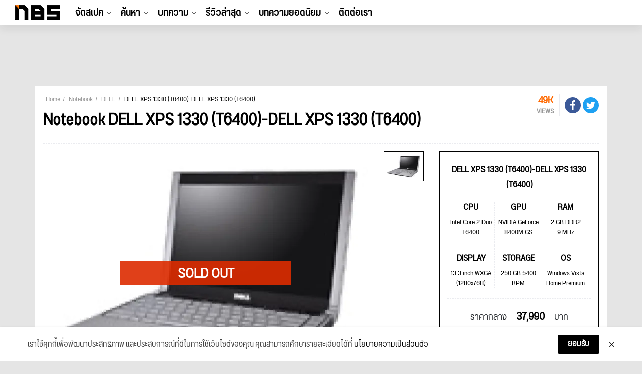

--- FILE ---
content_type: text/html; charset=UTF-8
request_url: https://notebookspec.com/notebook/2068-dell-xps-1330-t6400-dell-xps-1330-t6400.html
body_size: 21121
content:
<!doctype html>
<html lang="th">
<head>
    <meta charset="utf-8">
    <title>DELL XPS  1330 (T6400)-DELL XPS  1330 (T6400) ซีพียู Intel Core 2 Duo T6400 / GeForce 8400M GS ราคาพร้อมสเปค</title>
    <meta name="viewport" content="width=device-width, initial-scale=1, shrink-to-fit=no">

        <link rel="canonical" href="https://notebookspec.com/notebook/2068-dell-xps-1330-t6400-dell-xps-1330-t6400.html">

    <meta name="description" content="โน๊ตบุ๊ค (Notebook) DELL XPS  1330 (T6400)-DELL XPS  1330 (T6400) ราคา 37,990 บาท Intel Core 2 Duo T6400 (2.00 GHz, 2 MB L2 Cache, 800 MT/s FSB) NVIDIA GeForce 8400M GS"/>
    <meta name="keywords" content="DELL XPS  1330 (T6400)-DELL XPS  1330 (T6400),ราคา,DELL XPS  1330 (T6400)-DELL XPS  1330 (T6400),เสปค,NOTEBOOK ,ราคาโปรโมชั่น,">
    <link rel="image_src" href="https://notebookspec.com/notebook/shareImg/2068?37,990"/>

    <meta property="og:image" content="https://notebookspec.com/notebook/shareImg/2068?37,990"/>
    <meta property="og:image:width" content="760"/>
    <meta property="og:image:height" content="400"/>
    <meta property="fb:pages" content="224551534596"/>

        
    
        
    
    <link rel="stylesheet" href="/css/compiled/main.css?id=dc4d4c6faf3b63257a3b"/>

        <link rel="stylesheet" href="/css/compiled/notebook.detail.css?id=c32af20229ae9cd1f61f"/>
    

    <script type="application/javascript" src="//anymind360.com/js/377/ats.js"></script>
    <!-- Google Tag Manager -->
    <script>(function (w, d, s, l, i) {
            w[l] = w[l] || [];
            w[l].push({
                'gtm.start':
                    new Date().getTime(), event: 'gtm.js'
            });
            var f = d.getElementsByTagName(s)[0],
                j = d.createElement(s), dl = l != 'dataLayer' ? '&l=' + l : '';
            j.async = true;
            j.src =
                'https://www.googletagmanager.com/gtm.js?id=' + i + dl;
            f.parentNode.insertBefore(j, f);
        })(window, document, 'script', 'dataLayer', 'GTM-5BVRDCS');</script>
    <!-- End Google Tag Manager -->
</head>
<body>
<!-- Google Tag Manager (noscript) -->
<noscript>
    <iframe src="https://www.googletagmanager.com/ns.html?id=GTM-5BVRDCS"
            height="0" width="0" style="display:none;visibility:hidden"></iframe>
</noscript>
<!-- End Google Tag Manager (noscript) -->

<div id="fb-root"></div>

<header id="header-new-section">

    <div class="mobile-trigger">
        <a href="#">
            <span></span>
            <span></span>
            <span></span>
        </a>
    </div>

    <div class="desktop-logo">
        <a href="https://notebookspec.com/web/">
            <img src="/images/logo_height50.png" width="90" height="30">
        </a>
    </div>

    <ul class="desktop-menu">
                    <li class="menu-item has-children">
                <a href="javascript:void(0);">จัดสเปค</a>
                                    <ul class="sub-menu">
                                                    <li class="menu-item ">
                                <a href="/pc/spec">ระบบจัดสเปค</a>
                                                            </li>
                                                    <li class="menu-item ">
                                <a href="/pc/ranking">อันดับสเปค</a>
                                                            </li>
                                            </ul>
                            </li>
                    <li class="menu-item has-children">
                <a href="javascript:void(0);">ค้นหา</a>
                                    <ul class="sub-menu">
                                                    <li class="menu-item has-children">
                                <a href="/notebook/search">Notebook</a>
                                                                    <ul class="sub-menu">
                                                                                    <li class="menu-item">
                                                <a href="https://notebookspec.com/notebook/search?gamingMode=1">โน๊ตบุ๊คเกมมิ่ง</a>
                                            </li>
                                                                                    <li class="menu-item">
                                                <a href="https://notebookspec.com/notebook/search?type%5B0%5D=%E0%B9%82%E0%B8%99%E0%B9%8A%E0%B8%95%E0%B8%9A%E0%B8%B8%E0%B9%8A%E0%B8%84%E0%B9%83%E0%B8%8A%E0%B9%89%E0%B8%87%E0%B8%B2%E0%B8%99%E0%B8%97%E0%B8%B1%E0%B9%88%E0%B8%A7%E0%B9%84%E0%B8%9B">โน๊ตบุ๊คใช้งานทั่วไป</a>
                                            </li>
                                                                                    <li class="menu-item">
                                                <a href="https://notebookspec.com/notebook/search?type%5B0%5D=%E0%B9%82%E0%B8%99%E0%B9%8A%E0%B8%95%E0%B8%9A%E0%B8%B8%E0%B9%8A%E0%B8%84%E0%B8%9A%E0%B8%B2%E0%B8%87%E0%B9%80%E0%B8%9A%E0%B8%B2">โน๊ตบุ๊คบางเบา</a>
                                            </li>
                                                                            </ul>
                                                            </li>
                                                    <li class="menu-item has-children">
                                <a href="javascript:void(0);">PC Component</a>
                                                                    <ul class="sub-menu">
                                                                                    <li class="menu-item">
                                                <a href="https://notebookspec.com/pc/cpu.html">CPU</a>
                                            </li>
                                                                                    <li class="menu-item">
                                                <a href="https://notebookspec.com/pc/mainboard.html">Mainboard</a>
                                            </li>
                                                                                    <li class="menu-item">
                                                <a href="https://notebookspec.com/pc/vga.html">Graphic Card</a>
                                            </li>
                                                                                    <li class="menu-item">
                                                <a href="https://notebookspec.com/pc/ram.html">Ram</a>
                                            </li>
                                                                                    <li class="menu-item">
                                                <a href="https://notebookspec.com/pc/harddisk.html">Harddisk</a>
                                            </li>
                                                                                    <li class="menu-item">
                                                <a href="https://notebookspec.com/pc/ssd.html">Solid State Drive</a>
                                            </li>
                                                                                    <li class="menu-item">
                                                <a href="https://notebookspec.com/pc/power-supply.html">Power Supply</a>
                                            </li>
                                                                                    <li class="menu-item">
                                                <a href="https://notebookspec.com/pc/case.html">Case</a>
                                            </li>
                                                                                    <li class="menu-item">
                                                <a href="https://notebookspec.com/pc/air-cooler.html">Air Cooling</a>
                                            </li>
                                                                                    <li class="menu-item">
                                                <a href="https://notebookspec.com/pc/liquid-cooler.html">Liquid Cooling</a>
                                            </li>
                                                                                    <li class="menu-item">
                                                <a href="https://notebookspec.com/pc/monitor.html">Mornitor</a>
                                            </li>
                                                                            </ul>
                                                            </li>
                                                    <li class="menu-item has-children">
                                <a href="javascript:void(0);">PC Desktop</a>
                                                                    <ul class="sub-menu">
                                                                                    <li class="menu-item">
                                                <a href="https://notebookspec.com/pc-desktop">PC Brand</a>
                                            </li>
                                                                                    <li class="menu-item">
                                                <a href="https://notebookspec.com/all-in-one/search">All In One</a>
                                            </li>
                                                                            </ul>
                                                            </li>
                                                    <li class="menu-item has-children">
                                <a href="javascript:void(0);">Mobile &amp; Tablets</a>
                                                                    <ul class="sub-menu">
                                                                                    <li class="menu-item">
                                                <a href="https://notebookspec.com/mobile/search">Mobile</a>
                                            </li>
                                                                                    <li class="menu-item">
                                                <a href="https://notebookspec.com/tablet.html">iPads &amp; Tablets</a>
                                            </li>
                                                                            </ul>
                                                            </li>
                                                    <li class="menu-item has-children">
                                <a href="javascript:void(0);">Accessories</a>
                                                                    <ul class="sub-menu">
                                                                                    <li class="menu-item">
                                                <a href="https://notebookspec.com/printer/">Printer</a>
                                            </li>
                                                                                    <li class="menu-item">
                                                <a href="https://notebookspec.com/network.html">Network</a>
                                            </li>
                                                                                    <li class="menu-item">
                                                <a href="https://notebookspec.com/pc/gaming-keyboard.html">Keyboard</a>
                                            </li>
                                                                                    <li class="menu-item">
                                                <a href="https://notebookspec.com/pc/gaming-mouse.html">Mouse</a>
                                            </li>
                                                                                    <li class="menu-item">
                                                <a href="https://notebookspec.com/pc/gaming-headset.html">Headset</a>
                                            </li>
                                                                            </ul>
                                                            </li>
                                            </ul>
                            </li>
                    <li class="menu-item has-children">
                <a href="javascript:void(0);">บทความ</a>
                                    <ul class="sub-menu">
                                                    <li class="menu-item ">
                                <a href="https://notebookspec.com/web/category/notebook-news">News</a>
                                                            </li>
                                                    <li class="menu-item ">
                                <a href="https://notebookspec.com/web/category/hot-promotion">Promotion</a>
                                                            </li>
                                                    <li class="menu-item ">
                                <a href="https://notebookspec.com/web/category/pc-zone/pc-buyerguide">Buyer’s Guide</a>
                                                            </li>
                                                    <li class="menu-item ">
                                <a href="https://notebookspec.com/web/category/software">Software</a>
                                                            </li>
                                                    <li class="menu-item ">
                                <a href="https://notebookspec.com/web/category/content/special-story">Specials</a>
                                                            </li>
                                                    <li class="menu-item ">
                                <a href="https://notebookspec.com/web/category/content/how-to">How to</a>
                                                            </li>
                                                    <li class="menu-item ">
                                <a href="https://notebookspec.com/web/category/content/tips-tricks">Tips &amp; Tricks</a>
                                                            </li>
                                                    <li class="menu-item has-children">
                                <a href="javascript:void(0);">Brands</a>
                                                                    <ul class="sub-menu">
                                                                                    <li class="menu-item">
                                                <a href="https://notebookspec.com/web/acer">Acer</a>
                                            </li>
                                                                                    <li class="menu-item">
                                                <a href="https://notebookspec.com/web/asus">Asus</a>
                                            </li>
                                                                                    <li class="menu-item">
                                                <a href="https://notebookspec.com/web/dell">Dell</a>
                                            </li>
                                                                                    <li class="menu-item">
                                                <a href="https://notebookspec.com/web/hp">HP</a>
                                            </li>
                                                                                    <li class="menu-item">
                                                <a href="https://notebookspec.com/web/lenovo">Lenovo</a>
                                            </li>
                                                                                    <li class="menu-item">
                                                <a href="https://notebookspec.com/web/msi">msi</a>
                                            </li>
                                                                                    <li class="menu-item">
                                                <a href="https://notebookspec.com/web/intel">Intel</a>
                                            </li>
                                                                                    <li class="menu-item">
                                                <a href="https://notebookspec.com/web/amd">AMD</a>
                                            </li>
                                                                            </ul>
                                                            </li>
                                            </ul>
                            </li>
                    <li class="menu-item has-children">
                <a href="javascript:void(0);">รีวิวล่าสุด</a>
                                    <ul class="sub-menu">
                                                    <li class="menu-item has-children">
                                <a href="https://notebookspec.com/web/category/review/notebook-review">Notebook</a>
                                                                    <ul class="sub-menu">
                                                                                    <li class="menu-item">
                                                <a href="https://notebookspec.com/web/category/review/acer-reviews">Acer</a>
                                            </li>
                                                                                    <li class="menu-item">
                                                <a href="https://notebookspec.com/web/category/review/asus-review">Asus</a>
                                            </li>
                                                                                    <li class="menu-item">
                                                <a href="https://notebookspec.com/web/category/review/dell-review">Dell</a>
                                            </li>
                                                                                    <li class="menu-item">
                                                <a href="https://notebookspec.com/web/category/review/hp-review">HP</a>
                                            </li>
                                                                                    <li class="menu-item">
                                                <a href="https://notebookspec.com/web/category/review/lenovo-review">Lenovo</a>
                                            </li>
                                                                                    <li class="menu-item">
                                                <a href="https://notebookspec.com/web/category/review/msi-review">msi</a>
                                            </li>
                                                                                    <li class="menu-item">
                                                <a href="https://notebookspec.com/web/category/review/review-huawei-matebook">Huawei</a>
                                            </li>
                                                                                    <li class="menu-item">
                                                <a href="https://notebookspec.com/web/category/review/review-notebook-others">Notebook Others</a>
                                            </li>
                                                                            </ul>
                                                            </li>
                                                    <li class="menu-item ">
                                <a href="https://notebookspec.com/web/category/pc-zone/pc-review">PC Component</a>
                                                            </li>
                                                    <li class="menu-item ">
                                <a href="https://notebookspec.com/web/category/game/gaming-gear">Gaming Gears</a>
                                                            </li>
                                                    <li class="menu-item ">
                                <a href="https://notebookspec.com/web/category/accessories">Others</a>
                                                            </li>
                                            </ul>
                            </li>
        
        <li class="menu-item thumbnail-drop">
            <a href="https://notebookspec.com/web/category/game-news">บทความยอดนิยม</a>

            <div class="sub-menu thumbnail-dropdown">
                <ul class="thumbnail-list">
                                            <li>
                            <a href="https://notebookspec.com/web/850125-macbook-oled" target="_blank">
                                <div class="thumbnail-img">
                                    <img
                                        width="353"
                                        height="199"
                                        src="https://notebookspec.com/resize/353x199//web/wp-content/uploads/2026/01/260120_macbook-oled.jpg"
                                        loading="lazy"
                                    >
                                </div>
                                <p>Apple เตรียมเปลี่ยน 5 ผลิตภัณฑ์เป็นจอ OLED — MacBook Pro รุ่นจอ OLED เริ่มเข้าสู่สายการผลิตแล้ว</p>
                            </a>
                        </li>
                                            <li>
                            <a href="https://notebookspec.com/web/850119-windows-11-black-screen-january-update" target="_blank">
                                <div class="thumbnail-img">
                                    <img
                                        width="353"
                                        height="199"
                                        src="https://notebookspec.com/resize/353x199//web/wp-content/uploads/2026/01/260120_windows-11-black-screen-january-2026-update.jpg"
                                        loading="lazy"
                                    >
                                </div>
                                <p>Windows 11 เจอบั๊กจอดำหลังอัปเดต Patch Tuesday ของเดือนมกราคม 2026</p>
                            </a>
                        </li>
                                            <li>
                            <a href="https://notebookspec.com/web/850104-samsung-taylor-euv-2nm-gaa" target="_blank">
                                <div class="thumbnail-img">
                                    <img
                                        width="353"
                                        height="199"
                                        src="https://notebookspec.com/resize/353x199//web/wp-content/uploads/2026/01/260120_samsung-taylor-euv-2nm-gaa.jpg"
                                        loading="lazy"
                                    >
                                </div>
                                <p>Samsung เตรียมเดินเครื่อง EUV ที่โรงงาน Taylor เดือนมีนาคมนี้ ลุยผลิต 2nm GAA ในสหรัฐเต็มรูปแบบ</p>
                            </a>
                        </li>
                                            <li>
                            <a href="https://notebookspec.com/web/850088-fake-adblocker-chrome-edge" target="_blank">
                                <div class="thumbnail-img">
                                    <img
                                        width="353"
                                        height="199"
                                        src="https://notebookspec.com/resize/353x199//web/wp-content/uploads/2026/01/260120_nexshield-fake-adblocker-crashfix-modelorat.jpg"
                                        loading="lazy"
                                    >
                                </div>
                                <p>แฮกเกอร์ใช้ปลั๊กอินปลอม NexShield ทำ Chrome และ Edge พัง ก่อนหลอกติดตั้งมัลแวร์</p>
                            </a>
                        </li>
                                            <li>
                            <a href="https://notebookspec.com/web/850018-windows-oob-updates-cloud-pc-shutdown" target="_blank">
                                <div class="thumbnail-img">
                                    <img
                                        width="353"
                                        height="199"
                                        src="https://notebookspec.com/resize/353x199//web/wp-content/uploads/2026/01/260119_windows-oob-updates-cloud-pc-shutdown.jpg"
                                        loading="lazy"
                                    >
                                </div>
                                <p>Microsoft ปล่อย Windows Updates แก้บั๊ก Cloud PC เข้าไม่ได้ และปัญหาปิดเครื่องไม่ได้จากอัปเดตเดือนมกราคม</p>
                            </a>
                        </li>
                                    </ul>
            </div>
        </li>

        <li class="menu-item">
            <a href="https://notebookspec.com/contact.html">ติดต่อเรา</a>
        </li>
    </ul>

    <div class="desktop-tool">
        <ul class="tool-list" id="user-menu">
            
            
            
            
            
            
        </ul>
    </div>

    <div id="search-modal-backdrop">
        <div id="search-modal">
            <div class="search-box-body">
                <p class="title">Hi, what are you looking for?</p>
                <div class="search-box">
                    <form method="get">
                        <input type="text">
                        <button type="submit">Search</button>
                    </form>
                </div>
            </div>


            <button class="modal-close">
                <span></span>
                <span></span>
            </button>
        </div>
    </div>
</header>

<div id="mobile-menu">
    <div id="menu-top">
        <div class="logo">
            <a href="https://notebookspec.com/web/">
                <img src="/images/logo_height50.png" width="90"
                     height="30">
            </a>
        </div>
        <div class="mobile-close-btn">
            <span></span>
            <span></span>
        </div>
    </div>

    <div id="mobile-menu-wrap">
        <nav class="mobile-nav-menu">
            <div class="mobile-menu-container">
                <ul id="mobile-menu-list">
                                            <li class="menu-item has-children">
                            <a href="javascript:void(0);">จัดสเปค</a>
                                                            <ul class="sub-menu">
                                                                            <li class="menu-item ">
                                            <a href="/pc/spec">ระบบจัดสเปค</a>
                                                                                    </li>
                                                                            <li class="menu-item ">
                                            <a href="/pc/ranking">อันดับสเปค</a>
                                                                                    </li>
                                                                    </ul>
                                                    </li>
                                            <li class="menu-item has-children">
                            <a href="javascript:void(0);">ค้นหา</a>
                                                            <ul class="sub-menu">
                                                                            <li class="menu-item has-children">
                                            <a href="/notebook/search">Notebook</a>
                                                                                            <ul class="sub-menu">
                                                                                                            <li class="menu-item">
                                                            <a href="https://notebookspec.com/notebook/search?gamingMode=1">โน๊ตบุ๊คเกมมิ่ง</a>
                                                        </li>
                                                                                                            <li class="menu-item">
                                                            <a href="https://notebookspec.com/notebook/search?type%5B0%5D=%E0%B9%82%E0%B8%99%E0%B9%8A%E0%B8%95%E0%B8%9A%E0%B8%B8%E0%B9%8A%E0%B8%84%E0%B9%83%E0%B8%8A%E0%B9%89%E0%B8%87%E0%B8%B2%E0%B8%99%E0%B8%97%E0%B8%B1%E0%B9%88%E0%B8%A7%E0%B9%84%E0%B8%9B">โน๊ตบุ๊คใช้งานทั่วไป</a>
                                                        </li>
                                                                                                            <li class="menu-item">
                                                            <a href="https://notebookspec.com/notebook/search?type%5B0%5D=%E0%B9%82%E0%B8%99%E0%B9%8A%E0%B8%95%E0%B8%9A%E0%B8%B8%E0%B9%8A%E0%B8%84%E0%B8%9A%E0%B8%B2%E0%B8%87%E0%B9%80%E0%B8%9A%E0%B8%B2">โน๊ตบุ๊คบางเบา</a>
                                                        </li>
                                                                                                    </ul>
                                                                                    </li>
                                                                            <li class="menu-item has-children">
                                            <a href="javascript:void(0);">PC Component</a>
                                                                                            <ul class="sub-menu">
                                                                                                            <li class="menu-item">
                                                            <a href="https://notebookspec.com/pc/cpu.html">CPU</a>
                                                        </li>
                                                                                                            <li class="menu-item">
                                                            <a href="https://notebookspec.com/pc/mainboard.html">Mainboard</a>
                                                        </li>
                                                                                                            <li class="menu-item">
                                                            <a href="https://notebookspec.com/pc/vga.html">Graphic Card</a>
                                                        </li>
                                                                                                            <li class="menu-item">
                                                            <a href="https://notebookspec.com/pc/ram.html">Ram</a>
                                                        </li>
                                                                                                            <li class="menu-item">
                                                            <a href="https://notebookspec.com/pc/harddisk.html">Harddisk</a>
                                                        </li>
                                                                                                            <li class="menu-item">
                                                            <a href="https://notebookspec.com/pc/ssd.html">Solid State Drive</a>
                                                        </li>
                                                                                                            <li class="menu-item">
                                                            <a href="https://notebookspec.com/pc/power-supply.html">Power Supply</a>
                                                        </li>
                                                                                                            <li class="menu-item">
                                                            <a href="https://notebookspec.com/pc/case.html">Case</a>
                                                        </li>
                                                                                                            <li class="menu-item">
                                                            <a href="https://notebookspec.com/pc/air-cooler.html">Air Cooling</a>
                                                        </li>
                                                                                                            <li class="menu-item">
                                                            <a href="https://notebookspec.com/pc/liquid-cooler.html">Liquid Cooling</a>
                                                        </li>
                                                                                                            <li class="menu-item">
                                                            <a href="https://notebookspec.com/pc/monitor.html">Mornitor</a>
                                                        </li>
                                                                                                    </ul>
                                                                                    </li>
                                                                            <li class="menu-item has-children">
                                            <a href="javascript:void(0);">PC Desktop</a>
                                                                                            <ul class="sub-menu">
                                                                                                            <li class="menu-item">
                                                            <a href="https://notebookspec.com/pc-desktop">PC Brand</a>
                                                        </li>
                                                                                                            <li class="menu-item">
                                                            <a href="https://notebookspec.com/all-in-one/search">All In One</a>
                                                        </li>
                                                                                                    </ul>
                                                                                    </li>
                                                                            <li class="menu-item has-children">
                                            <a href="javascript:void(0);">Mobile &amp; Tablets</a>
                                                                                            <ul class="sub-menu">
                                                                                                            <li class="menu-item">
                                                            <a href="https://notebookspec.com/mobile/search">Mobile</a>
                                                        </li>
                                                                                                            <li class="menu-item">
                                                            <a href="https://notebookspec.com/tablet.html">iPads &amp; Tablets</a>
                                                        </li>
                                                                                                    </ul>
                                                                                    </li>
                                                                            <li class="menu-item has-children">
                                            <a href="javascript:void(0);">Accessories</a>
                                                                                            <ul class="sub-menu">
                                                                                                            <li class="menu-item">
                                                            <a href="https://notebookspec.com/printer/">Printer</a>
                                                        </li>
                                                                                                            <li class="menu-item">
                                                            <a href="https://notebookspec.com/network.html">Network</a>
                                                        </li>
                                                                                                            <li class="menu-item">
                                                            <a href="https://notebookspec.com/pc/gaming-keyboard.html">Keyboard</a>
                                                        </li>
                                                                                                            <li class="menu-item">
                                                            <a href="https://notebookspec.com/pc/gaming-mouse.html">Mouse</a>
                                                        </li>
                                                                                                            <li class="menu-item">
                                                            <a href="https://notebookspec.com/pc/gaming-headset.html">Headset</a>
                                                        </li>
                                                                                                    </ul>
                                                                                    </li>
                                                                    </ul>
                                                    </li>
                                            <li class="menu-item has-children">
                            <a href="javascript:void(0);">บทความ</a>
                                                            <ul class="sub-menu">
                                                                            <li class="menu-item ">
                                            <a href="https://notebookspec.com/web/category/notebook-news">News</a>
                                                                                    </li>
                                                                            <li class="menu-item ">
                                            <a href="https://notebookspec.com/web/category/hot-promotion">Promotion</a>
                                                                                    </li>
                                                                            <li class="menu-item ">
                                            <a href="https://notebookspec.com/web/category/pc-zone/pc-buyerguide">Buyer’s Guide</a>
                                                                                    </li>
                                                                            <li class="menu-item ">
                                            <a href="https://notebookspec.com/web/category/software">Software</a>
                                                                                    </li>
                                                                            <li class="menu-item ">
                                            <a href="https://notebookspec.com/web/category/content/special-story">Specials</a>
                                                                                    </li>
                                                                            <li class="menu-item ">
                                            <a href="https://notebookspec.com/web/category/content/how-to">How to</a>
                                                                                    </li>
                                                                            <li class="menu-item ">
                                            <a href="https://notebookspec.com/web/category/content/tips-tricks">Tips &amp; Tricks</a>
                                                                                    </li>
                                                                            <li class="menu-item has-children">
                                            <a href="javascript:void(0);">Brands</a>
                                                                                            <ul class="sub-menu">
                                                                                                            <li class="menu-item">
                                                            <a href="https://notebookspec.com/web/acer">Acer</a>
                                                        </li>
                                                                                                            <li class="menu-item">
                                                            <a href="https://notebookspec.com/web/asus">Asus</a>
                                                        </li>
                                                                                                            <li class="menu-item">
                                                            <a href="https://notebookspec.com/web/dell">Dell</a>
                                                        </li>
                                                                                                            <li class="menu-item">
                                                            <a href="https://notebookspec.com/web/hp">HP</a>
                                                        </li>
                                                                                                            <li class="menu-item">
                                                            <a href="https://notebookspec.com/web/lenovo">Lenovo</a>
                                                        </li>
                                                                                                            <li class="menu-item">
                                                            <a href="https://notebookspec.com/web/msi">msi</a>
                                                        </li>
                                                                                                            <li class="menu-item">
                                                            <a href="https://notebookspec.com/web/intel">Intel</a>
                                                        </li>
                                                                                                            <li class="menu-item">
                                                            <a href="https://notebookspec.com/web/amd">AMD</a>
                                                        </li>
                                                                                                    </ul>
                                                                                    </li>
                                                                    </ul>
                                                    </li>
                                            <li class="menu-item has-children">
                            <a href="javascript:void(0);">รีวิวล่าสุด</a>
                                                            <ul class="sub-menu">
                                                                            <li class="menu-item has-children">
                                            <a href="https://notebookspec.com/web/category/review/notebook-review">Notebook</a>
                                                                                            <ul class="sub-menu">
                                                                                                            <li class="menu-item">
                                                            <a href="https://notebookspec.com/web/category/review/acer-reviews">Acer</a>
                                                        </li>
                                                                                                            <li class="menu-item">
                                                            <a href="https://notebookspec.com/web/category/review/asus-review">Asus</a>
                                                        </li>
                                                                                                            <li class="menu-item">
                                                            <a href="https://notebookspec.com/web/category/review/dell-review">Dell</a>
                                                        </li>
                                                                                                            <li class="menu-item">
                                                            <a href="https://notebookspec.com/web/category/review/hp-review">HP</a>
                                                        </li>
                                                                                                            <li class="menu-item">
                                                            <a href="https://notebookspec.com/web/category/review/lenovo-review">Lenovo</a>
                                                        </li>
                                                                                                            <li class="menu-item">
                                                            <a href="https://notebookspec.com/web/category/review/msi-review">msi</a>
                                                        </li>
                                                                                                            <li class="menu-item">
                                                            <a href="https://notebookspec.com/web/category/review/review-huawei-matebook">Huawei</a>
                                                        </li>
                                                                                                            <li class="menu-item">
                                                            <a href="https://notebookspec.com/web/category/review/review-notebook-others">Notebook Others</a>
                                                        </li>
                                                                                                    </ul>
                                                                                    </li>
                                                                            <li class="menu-item ">
                                            <a href="https://notebookspec.com/web/category/pc-zone/pc-review">PC Component</a>
                                                                                    </li>
                                                                            <li class="menu-item ">
                                            <a href="https://notebookspec.com/web/category/game/gaming-gear">Gaming Gears</a>
                                                                                    </li>
                                                                            <li class="menu-item ">
                                            <a href="https://notebookspec.com/web/category/accessories">Others</a>
                                                                                    </li>
                                                                    </ul>
                                                    </li>
                                    </ul>
            </div>
        </nav>
    </div>


    <div id="social-wrap">
        <span class="social-header">Connect with us</span>
        <ul class="social-list">
            <li><a href="https://www.facebook.com/notebookspec" target="_blank"><img
                        src="/images/fa-icon-facebook-f-brands.svg" width="9" height="15"></a></li>
            <li><a href="https://twitter.com/notebookspec" target="_blank"><img src="/images/fa-icon-twitter-brands.svg"
                                                                                width="14" height="14"></a></li>
            <li><a href="https://www.youtube.com/user/notebookspec" target="_blank"><img
                        src="/images/fa-icon-youtube-brands.svg" width="15" height="13"></a></li>
        </ul>
    </div>
</div>



<section>
    <div class="justify-content-center mt-0 my-md-3 mx-auto d-md-flex">
        <div class="text-center" id="nbs-header-ads">
            <script>
                if (!window.matchMedia || !window.matchMedia('(max-width: 767.98px)').matches) {
                    document.getElementById('nbs-header-ads').innerHTML = ('<div style="height: 90px"><ins data-revive-zoneid="75" data-revive-id="acf1fef6bd6538c0a8703ec51840e96d"></ins></div>');
                } else {
                    document.getElementById('nbs-header-ads').style.height = (document.querySelector('html').clientWidth / 500 * 200) + 'px';
                    document.getElementById('nbs-header-ads').innerHTML = ("<a href='https://openx.notebookspec.com/www/delivery/ck.php?n=ab3abb9a&cb=INSERT_RANDOM_NUMBER_HERE' target='_blank'><img src='https://openx.notebookspec.com/www/delivery/avw.php?zoneid=117&cb=INSERT_RANDOM_NUMBER_HERE&n=ab3abb9a' width='500' height='200' border='0' alt='' style='max-width:100%;height:auto;' /></a>");
                }
            </script>
        </div>
    </div>

    <script>
    (function(){
        var adsData = ["\n            <div class=\"banner-set-box container mb-3 d-none d-md-block\">\n                <div class=\"banner-set-left-box\">\n                    <iframe src=\"https:\/\/openx.notebookspec.com\/www\/delivery\/afr.php?zoneid=76&amp;cb=INSERT_RANDOM_NUMBER_HERE\" frameborder=\"0\" scrolling=\"no\" width=\"90\" height=\"600\"><a href=\"https:\/\/openx.notebookspec.com\/www\/delivery\/ck.php?n=fbd7939d&amp;cb=INSERT_RANDOM_NUMBER_HERE\" target=\"_blank\"><img src=\"https:\/\/openx.notebookspec.com\/www\/delivery\/avw.php?zoneid=76&amp;cb=INSERT_RANDOM_NUMBER_HERE&amp;n=fbd7939d\" border=\"0\" alt=\"\" \/><\/a><\/iframe>\n                <\/div>\n                <div class=\"banner-set-top-box\">\n                    <iframe src=\"https:\/\/openx.notebookspec.com\/www\/delivery\/afr.php?zoneid=74&amp;cb=INSERT_RANDOM_NUMBER_HERE\" frameborder=\"0\" scrolling=\"no\" width=\"100%\" height=\"100\"><a href=\"https:\/\/openx.notebookspec.com\/www\/delivery\/ck.php?n=ad61ab14&amp;cb=INSERT_RANDOM_NUMBER_HERE\" target=\"_blank\"><img src=\"https:\/\/openx.notebookspec.com\/www\/delivery\/avw.php?zoneid=74&amp;cb=INSERT_RANDOM_NUMBER_HERE&amp;n=ad61ab14\" border=\"0\" alt=\"\" \/><\/a><\/iframe>\n                <\/div>\n                <div class=\"banner-set-right-box\">\n                    <iframe src=\"https:\/\/openx.notebookspec.com\/www\/delivery\/afr.php?zoneid=77&amp;cb=INSERT_RANDOM_NUMBER_HERE\" frameborder=\"0\" scrolling=\"no\" width=\"90\" height=\"600\"><a href=\"https:\/\/openx.notebookspec.com\/www\/delivery\/ck.php?n=28dd2c79&amp;cb=INSERT_RANDOM_NUMBER_HERE\" target=\"_blank\"><img src=\"https:\/\/openx.notebookspec.com\/www\/delivery\/avw.php?zoneid=77&amp;cb=INSERT_RANDOM_NUMBER_HERE&amp;n=28dd2c79\" border=\"0\" alt=\"\" \/><\/a><\/iframe>\n                <\/div>\n            <\/div>\n            ","\n            <div class=\"banner-set-box container mb-3 d-none d-md-block\">\n                <div class=\"banner-set-left-box\">\n                    <iframe src=\"https:\/\/openx.notebookspec.com\/www\/delivery\/afr.php?zoneid=83&amp;cb=INSERT_RANDOM_NUMBER_HERE\" frameborder=\"0\" scrolling=\"no\" width=\"90\" height=\"600\"><a href=\"https:\/\/openx.notebookspec.com\/www\/delivery\/ck.php?n=fe9fc289&amp;cb=INSERT_RANDOM_NUMBER_HERE\" target=\"_blank\"><img src=\"https:\/\/openx.notebookspec.com\/www\/delivery\/avw.php?zoneid=83&amp;cb=INSERT_RANDOM_NUMBER_HERE&amp;n=fe9fc289\" border=\"0\" alt=\"\" \/><\/a><\/iframe>\n                <\/div>\n                <div class=\"banner-set-top-box\">\n                    <iframe src=\"https:\/\/openx.notebookspec.com\/www\/delivery\/afr.php?zoneid=81&amp;cb=INSERT_RANDOM_NUMBER_HERE\" frameborder=\"0\" scrolling=\"no\" width=\"100%\" height=\"100\"><a href=\"https:\/\/openx.notebookspec.com\/www\/delivery\/ck.php?n=43ec517d&amp;cb=INSERT_RANDOM_NUMBER_HERE\" target=\"_blank\"><img src=\"https:\/\/openx.notebookspec.com\/www\/delivery\/avw.php?zoneid=81&amp;cb=INSERT_RANDOM_NUMBER_HERE&amp;n=43ec517d\" border=\"0\" alt=\"\" \/><\/a><\/iframe>\n                <\/div>\n                <div class=\"banner-set-right-box\">\n                    <iframe src=\"https:\/\/openx.notebookspec.com\/www\/delivery\/afr.php?zoneid=82&amp;cb=INSERT_RANDOM_NUMBER_HERE\" frameborder=\"0\" scrolling=\"no\" width=\"90\" height=\"600\"><a href=\"https:\/\/openx.notebookspec.com\/www\/delivery\/ck.php?n=9778d5d2&amp;cb=INSERT_RANDOM_NUMBER_HERE\" target=\"_blank\"><img src=\"https:\/\/openx.notebookspec.com\/www\/delivery\/avw.php?zoneid=82&amp;cb=INSERT_RANDOM_NUMBER_HERE&amp;n=9778d5d2\" border=\"0\" alt=\"\" \/><\/a><\/iframe>\n                <\/div>\n            <\/div>\n            ","\n            <div class=\"banner-set-box container mb-3 d-none d-md-block\">\n                <div class=\"banner-set-left-box\">\n                    <iframe src=\"https:\/\/openx.notebookspec.com\/www\/delivery\/afr.php?zoneid=84&amp;cb=INSERT_RANDOM_NUMBER_HERE\" frameborder=\"0\" scrolling=\"no\" width=\"90\" height=\"600\"><a href=\"https:\/\/openx.notebookspec.com\/www\/delivery\/ck.php?n=68d30a95&amp;cb=INSERT_RANDOM_NUMBER_HERE\" target=\"_blank\"><img src=\"https:\/\/openx.notebookspec.com\/www\/delivery\/avw.php?zoneid=84&amp;cb=INSERT_RANDOM_NUMBER_HERE&amp;n=68d30a95\" border=\"0\" alt=\"\" \/><\/a><\/iframe>\n                <\/div>\n                <div class=\"banner-set-top-box\">\n                    <iframe src=\"https:\/\/openx.notebookspec.com\/www\/delivery\/afr.php?zoneid=86&amp;cb=INSERT_RANDOM_NUMBER_HERE\" frameborder=\"0\" scrolling=\"no\" width=\"100%\" height=\"100\"><a href=\"https:\/\/openx.notebookspec.com\/www\/delivery\/ck.php?n=93db85ed&amp;cb=INSERT_RANDOM_NUMBER_HERE\" target=\"_blank\"><img src=\"https:\/\/openx.notebookspec.com\/www\/delivery\/avw.php?zoneid=86&amp;cb=INSERT_RANDOM_NUMBER_HERE&amp;n=93db85ed\" border=\"0\" alt=\"\" \/><\/a><\/iframe>\n                <\/div>\n                <div class=\"banner-set-right-box\">\n                    <iframe src=\"https:\/\/openx.notebookspec.com\/www\/delivery\/afr.php?zoneid=85&amp;cb=INSERT_RANDOM_NUMBER_HERE\" frameborder=\"0\" scrolling=\"no\" width=\"90\" height=\"600\"><a href=\"https:\/\/openx.notebookspec.com\/www\/delivery\/ck.php?n=3ef81541&amp;cb=INSERT_RANDOM_NUMBER_HERE\" target=\"_blank\"><img src=\"https:\/\/openx.notebookspec.com\/www\/delivery\/avw.php?zoneid=85&amp;cb=INSERT_RANDOM_NUMBER_HERE&amp;n=3ef81541\" border=\"0\" alt=\"\" \/><\/a><\/iframe>\n                <\/div>\n            <\/div>\n            ","\n            <div class=\"banner-set-box container mb-3 d-none d-md-block\">\n                <div class=\"banner-set-left-box\">\n                    <iframe src=\"https:\/\/openx.notebookspec.com\/www\/delivery\/afr.php?zoneid=102&amp;cb=INSERT_RANDOM_NUMBER_HERE\" frameborder=\"0\" scrolling=\"no\" width=\"90\" height=\"600\"><a href=\"https:\/\/openx.notebookspec.com\/www\/delivery\/ck.php?n=ec895663&amp;cb=INSERT_RANDOM_NUMBER_HERE\" target=\"_blank\"><img src=\"https:\/\/openx.notebookspec.com\/www\/delivery\/avw.php?zoneid=102&amp;cb=INSERT_RANDOM_NUMBER_HERE&amp;n=ec895663\" border=\"0\" alt=\"\" \/><\/a><\/iframe>\n                <\/div>\n                <div class=\"banner-set-top-box\">\n                    <iframe src=\"https:\/\/openx.notebookspec.com\/www\/delivery\/afr.php?zoneid=101&amp;cb=INSERT_RANDOM_NUMBER_HERE\" frameborder=\"0\" scrolling=\"no\" width=\"100%\" height=\"100\"><a href=\"https:\/\/openx.notebookspec.com\/www\/delivery\/ck.php?n=38b3eff8&amp;cb=INSERT_RANDOM_NUMBER_HERE\" target=\"_blank\"><img src=\"https:\/\/openx.notebookspec.com\/www\/delivery\/avw.php?zoneid=101&amp;cb=INSERT_RANDOM_NUMBER_HERE&amp;n=38b3eff8\" border=\"0\" alt=\"\" \/><\/a><\/iframe>\n                <\/div>\n                <div class=\"banner-set-right-box\">\n                    <iframe src=\"https:\/\/openx.notebookspec.com\/www\/delivery\/afr.php?zoneid=103&amp;cb=INSERT_RANDOM_NUMBER_HERE\" frameborder=\"0\" scrolling=\"no\" width=\"90\" height=\"600\"><a href=\"https:\/\/openx.notebookspec.com\/www\/delivery\/ck.php?n=6974ce5a&amp;cb=INSERT_RANDOM_NUMBER_HERE\" target=\"_blank\"><img src=\"https:\/\/openx.notebookspec.com\/www\/delivery\/avw.php?zoneid=103&amp;cb=INSERT_RANDOM_NUMBER_HERE&amp;n=6974ce5a\" border=\"0\" alt=\"\" \/><\/a><\/iframe>\n                <\/div>\n            <\/div>\n            ","\n            <div class=\"banner-set-box container mb-3 d-none d-md-block\">\n                <div class=\"banner-set-left-box\">\n                    <iframe src=\"https:\/\/openx.notebookspec.com\/www\/delivery\/afr.php?zoneid=105&amp;cb=INSERT_RANDOM_NUMBER_HERE\" frameborder=\"0\" scrolling=\"no\" width=\"90\" height=\"600\"><a href=\"https:\/\/openx.notebookspec.com\/www\/delivery\/ck.php?n=65b9eea6&amp;cb=INSERT_RANDOM_NUMBER_HERE\" target=\"_blank\"><img src=\"https:\/\/openx.notebookspec.com\/www\/delivery\/avw.php?zoneid=105&amp;cb=INSERT_RANDOM_NUMBER_HERE&amp;n=65b9eea6\" border=\"0\" alt=\"\" \/><\/a><\/iframe>\n                <\/div>\n                <div class=\"banner-set-top-box\">\n                    <iframe src=\"https:\/\/openx.notebookspec.com\/www\/delivery\/afr.php?zoneid=104&amp;cb=INSERT_RANDOM_NUMBER_HERE\" frameborder=\"0\" scrolling=\"no\" width=\"100%\" height=\"100\"><a href=\"https:\/\/openx.notebookspec.com\/www\/delivery\/ck.php?n=c9e1074f&amp;cb=INSERT_RANDOM_NUMBER_HERE\" target=\"_blank\"><img src=\"https:\/\/openx.notebookspec.com\/www\/delivery\/avw.php?zoneid=104&amp;cb=INSERT_RANDOM_NUMBER_HERE&amp;n=c9e1074f\" border=\"0\" alt=\"\" \/><\/a><\/iframe>\n                <\/div>\n                <div class=\"banner-set-right-box\">\n                    <iframe src=\"https:\/\/openx.notebookspec.com\/www\/delivery\/afr.php?zoneid=106&amp;cb=INSERT_RANDOM_NUMBER_HERE\" frameborder=\"0\" scrolling=\"no\" width=\"90\" height=\"600\"><a href=\"https:\/\/openx.notebookspec.com\/www\/delivery\/ck.php?n=f0935e4c&amp;cb=INSERT_RANDOM_NUMBER_HERE\" target=\"_blank\"><img src=\"https:\/\/openx.notebookspec.com\/www\/delivery\/avw.php?zoneid=106&amp;cb=INSERT_RANDOM_NUMBER_HERE&amp;n=f0935e4c\" border=\"0\" alt=\"\" \/><\/a><\/iframe>\n                <\/div>\n            <\/div>\n            ","\n            <div class=\"banner-set-box container mb-3 d-none d-md-block\">\n                <div class=\"banner-set-left-box\">\n                    <iframe src=\"https:\/\/openx.notebookspec.com\/www\/delivery\/afr.php?zoneid=108&amp;cb=INSERT_RANDOM_NUMBER_HERE\" frameborder=\"0\" scrolling=\"no\" width=\"90\" height=\"600\"><a href=\"https:\/\/openx.notebookspec.com\/www\/delivery\/ck.php?n=a3c65c29&amp;cb=INSERT_RANDOM_NUMBER_HERE\" target=\"_blank\"><img src=\"https:\/\/openx.notebookspec.com\/www\/delivery\/avw.php?zoneid=108&amp;cb=INSERT_RANDOM_NUMBER_HERE&amp;n=a3c65c29\" border=\"0\" alt=\"\" \/><\/a><\/iframe>\n                <\/div>\n                <div class=\"banner-set-top-box\">\n                    <iframe src=\"https:\/\/openx.notebookspec.com\/www\/delivery\/afr.php?zoneid=110&amp;cb=INSERT_RANDOM_NUMBER_HERE\" frameborder=\"0\" scrolling=\"no\" width=\"100%\" height=\"100\"><a href=\"https:\/\/openx.notebookspec.com\/www\/delivery\/ck.php?n=5f93f983&amp;cb=INSERT_RANDOM_NUMBER_HERE\" target=\"_blank\"><img src=\"https:\/\/openx.notebookspec.com\/www\/delivery\/avw.php?zoneid=110&amp;cb=INSERT_RANDOM_NUMBER_HERE&amp;n=5f93f983\" border=\"0\" alt=\"\" \/><\/a><\/iframe>\n                <\/div>\n                <div class=\"banner-set-right-box\">\n                    <iframe src=\"https:\/\/openx.notebookspec.com\/www\/delivery\/afr.php?zoneid=109&amp;cb=INSERT_RANDOM_NUMBER_HERE\" frameborder=\"0\" scrolling=\"no\" width=\"90\" height=\"600\"><a href=\"https:\/\/openx.notebookspec.com\/www\/delivery\/ck.php?n=2723d092&amp;cb=INSERT_RANDOM_NUMBER_HERE\" target=\"_blank\"><img src=\"https:\/\/openx.notebookspec.com\/www\/delivery\/avw.php?zoneid=109&amp;cb=INSERT_RANDOM_NUMBER_HERE&amp;n=2723d092\" border=\"0\" alt=\"\" \/><\/a><\/iframe>\n                <\/div>\n            <\/div>\n            "];
        var strAds = adsData[
            Math.floor(Math.random() * adsData.length)
            ];
        if(!window.matchMedia || !window.matchMedia('(max-width: 1365px)').matches){
            document.write(strAds);
        }
    })();
</script>
</section>

<section class="main-body">
    


























    <div class="main-content container">
        <div class="page-header p-3 bg-white">
            <div class="row">
                <div class="col-12 col-md">
                    <nav aria-label="breadcrumb">
    <ol class="breadcrumb" itemscope itemtype="https://schema.org/BreadcrumbList">
                    <li
                class="breadcrumb-item "
                itemprop="itemListElement"
                itemscope
                itemtype="https://schema.org/ListItem"
                            >
                                <a href="https://notebookspec.com" itemprop="item">
                    <span itemprop="name">Home</span>
                </a>
                                <meta itemprop="position" content="1" />
            </li>
                    <li
                class="breadcrumb-item "
                itemprop="itemListElement"
                itemscope
                itemtype="https://schema.org/ListItem"
                            >
                                <a href="https://notebookspec.com/notebook/search" itemprop="item">
                    <span itemprop="name">Notebook</span>
                </a>
                                <meta itemprop="position" content="2" />
            </li>
                    <li
                class="breadcrumb-item "
                itemprop="itemListElement"
                itemscope
                itemtype="https://schema.org/ListItem"
                            >
                                <a href="https://notebookspec.com/notebook/search?brand[0]=DELL" itemprop="item">
                    <span itemprop="name">DELL</span>
                </a>
                                <meta itemprop="position" content="3" />
            </li>
                    <li
                class="breadcrumb-item active"
                itemprop="itemListElement"
                itemscope
                itemtype="https://schema.org/ListItem"
                 aria-current="page"             >
                                    <span itemprop="name">DELL XPS  1330 (T6400)-DELL XPS  1330 (T6400)</span>
                                <meta itemprop="position" content="4" />
            </li>
            </ol>
</nav>

                    <h1 class="page-header-title">Notebook DELL XPS  1330 (T6400)-DELL XPS  1330 (T6400)</h1>
                </div>

                <div class="col-12 col-md-auto d-block mt-3 mt-md-0 mr-md-0 ml-md-auto">
    <div class="page-stat-info d-flex">
                <div class="stat-item">
            <div class="count-box">49K</div>
            <div class="count-unit">VIEWS</div>
        </div>
        
                
        
        <div class="stat-item" style="padding-top: 6px; padding-bottom: 6px;">
            <a
                id="btn-fb-share"
                href="javascript:void(0)"
            >
                <img src="https://notebookspec.com/images/header-social-facebook.svg" width="32" height="32">
            </a>
            <a
                id="btn-tw-share"
                href="javascript:void(0)"
            >
                <img src="https://notebookspec.com/images/header-social-twitter.svg" width="32" height="32">
            </a>
        </div>
    </div>
</div>

    
            </div>

            <hr class="header-line">

        </div>
    </div>

    <div class="container component-container pb-4 pt-0 mb-2 bg-white">
        <div class="row d-block d-lg-flex">
            <div class="col mb-4 mb-lg-0">
                <div class="row d-block d-md-flex position-relative">
                    <div class="badge-col col">


                        

                        <div class="badge-banner badge-recommend"></div>
                    </div>

                    <div class="slide-photo-col col text-center soldout">
                        <img
                            id="main-img"
                            srcset="https://notebookspec.com/resize/648x486//storage/notebook/notebook_2068_Dell-M1330.jpg 1200w, https://notebookspec.com/resize/420x310//storage/notebook/notebook_2068_Dell-M1330.jpg 420w,"
                            sizes="(max-width: 600px) 420px, 1200px"
                            src="https://notebookspec.com/resize/420x310//storage/notebook/notebook_2068_Dell-M1330.jpg"
                            class="img-fluid"
                            width="800"
                            height="600"
                            alt="DELL XPS  1330 (T6400)-DELL XPS  1330 (T6400)"
                        />
                    </div>

                    <div class="slide-thumbnail-col col">
    <ul class="thumbnail-list">
                    <li class="thumbnail-item">
                <a href="https://notebookspec.com/storage/notebook/notebook_2068_Dell-M1330.jpg" data-lightbox="specset">
                <img
                    src="https://notebookspec.com/resize/70x50//storage/notebook/notebook_2068_Dell-M1330.jpg"
                    class="img-fluid"
                    alt="DELL XPS  1330 (T6400)-DELL XPS  1330 (T6400) 1"
                >
                </a>
            </li>
                    </ul>
</div>

    
                    </div>
            </div>

            <div class="col side-col">
                <div class="price-container">
                    <div class="product-name">DELL XPS  1330 (T6400)-DELL XPS  1330 (T6400)</div>

                    <ul class="comp-spec-list">
                        <li>
                            <div class="title">CPU</div>
                            <div class="summary">Intel Core 2 Duo T6400</div>
                        </li>
                        <li>
                            <div class="title">GPU</div>
                            <div class="summary">NVIDIA GeForce 8400M GS</div>
                        </li>
                        <li>
                            <div class="title">RAM</div>
                            <div class="summary">2 GB DDR2<br>9 MHz</div>
                        </li>
                        <li>
                            <div class="title">DISPLAY</div>
                            <div class="summary">13.3 inch WXGA (1280x768)</div>
                        </li>
                        <li>
                            <div class="title">STORAGE</div>
                            <div class="summary">250 GB 5400 RPM</div>
                        </li>
                        <li>
                            <div class="title">OS</div>
                            <div class="summary">Windows Vista Home Premium</div>
                        </li>
                    </ul>

                    <hr>

                    <ul class="shop-list">
            























        
        
        
        
        
        
        
        
        
        
        
        
        
        
        
        
        
        
        
        
        
        
        
        

                


            <li class="shop-item text-center">
            <div class="m-auto">
                ราคากลาง <span class="price">37,990</span> บาท
            </div>
        </li>
    </ul>


                    <hr>

                    
                    
                    <ul class="component-tool">
                        
                        <li class="tool-item">
                            <a id="share-to-fb" href="javascript:;" class="share-tool">Share</a>
                        </li>
                        <li class="tool-item">
                            <!-- Svelte will handle it -->
                            <div
                                data-notebook-compare-link="{&quot;id&quot;:2068,&quot;full_name&quot;:&quot;DELL XPS  1330 (T6400)-DELL XPS  1330 (T6400)&quot;,&quot;thumbnail_url&quot;:&quot;https:\/\/notebookspec.com\/storage\/notebook\/notebook_2068_Dell-M1330.jpg&quot;,&quot;permalink&quot;:&quot;https:\/\/notebookspec.com\/notebook\/2068-dell-xps-1330-t6400-dell-xps-1330-t6400.html&quot;}">
                                <a href="javascript:void(0)" class="compare-tool">
                                    Compare
                                </a>
                            </div>
                        </li>
                    </ul>

                </div>
            </div>
        </div>
    </div>

<div class="container component-container pb-0 pt-0 bg-white lazy-visibility">
    <div class="row d-block d-lg-flex">
        <div class="col mb-4 mb-lg-0 pt-2 pt-lg-0">
            <div class="component-detail-panel">
                <ul class="nav nav-tabs" role="tablist" id="tab-spec-notebook">
                    <li class="active" role="presentation">
                        <a href="#specificate" id="notebook-tab-spec" role="tab" aria-controls="specificate"
                           aria-selected="true">Specifications</a>
                    </li>
                    <li role="presentation">
                        <a href="#gallery" id="notebook-tab-gallery" role="tab" aria-controls="gallery"
                           aria-selected="false">Gallery (1)</a>
                    </li>
                                                        </ul>

                <div class="tab-content">
                    <div role="tabpanel" class="tab-pane active" id="specificate">
                        <div class="header-topic">DELL XPS  1330 (T6400)-DELL XPS  1330 (T6400)</div>

                        <h2 class="header-blog">Model</h2>
                        <div class="specificate-panel">
                            <div class="specificate-list">
                                <div class="specificate-title">Brand</div>
                                    <div class="specificate-info">DELL</div>
                                </div>

                                <div class="specificate-list">
                                    <div class="specificate-title">Model</div>
                                    <div class="specificate-info">XPS  1330 (T6400)-DELL XPS  1330 (T6400)</div>
                                </div>

                                <div class="specificate-list">
                                    <div class="specificate-title">Model Year</div>
                                    <div class="specificate-info">Aug 2022</div>
                                </div>
                            </div>

                            <h2 class="header-blog">CPU</h2>
                            <div class="specificate-panel">
                                <div class="specificate-list">
                                    <div class="specificate-title">CPU</div>
                                    <div class="specificate-info">Intel Core 2 Duo T6400 (2.00 GHz, 2 MB L2 Cache, 800 MT/s FSB)</div>
                                </div>
                                <div class="specificate-list">
                                    <div class="specificate-title">Core</div>
                                    <div class="specificate-info">
                                        -                                    </div>
                                </div>
                                <div class="specificate-list">
                                    <div class="specificate-title">Threads</div>
                                    <div class="specificate-info"></div>
                                </div>
                                <div class="specificate-list">
                                    <div class="specificate-title">Cache</div>
                                    <div class="specificate-info"> (L2 Cache) /  (L3 Cache)</div>
                                </div>
                                <div class="specificate-list">
                                    <div class="specificate-title">TDP</div>
                                    <div class="specificate-info">-</div>
                                </div>
                            </div>

                            <div class="product-ranking">
    <div class="now-rank">
        <div class="frame">
            <div class="header">CPU Rank</div>
            <div class="rank">#121</div>
        </div>
    </div>

    <div class="list-rank">
        <ul>
                            <li>
                    <div class="title"><a href="/notebook/search?cpu[]=Intel Core i5-12450HX"
                                          target="_blank">Intel Core i5-12450HX</a></div>
                    <div class="percentage increase"><img src="/images/fa-icon-arrow-circle-up-solid.svg" width="12"
                                                          height="10">0.00
                        %
                    </div>
                </li>
                            <li>
                    <div class="title"><a href="/notebook/search?cpu[]=Intel Core i7-12650HX"
                                          target="_blank">Intel Core i7-12650HX</a></div>
                    <div class="percentage increase"><img src="/images/fa-icon-arrow-circle-up-solid.svg" width="12"
                                                          height="10">0.00
                        %
                    </div>
                </li>
            
            <li class="active">
                <div class="title"><a href="/notebook/search?cpu[]=Intel Core 2 Duo T6400"
                                      target="_blank">Intel Core 2 Duo T6400</a></div>
                <div class="percentage"></div>
            </li>


                    </ul>
    </div>

    <div class="icon-rank">
        <ul>
            <li>
                <a href="/chart/notebook-cpu.html" target="_blank">
                    <div class="icon"><img src="/images/fa-icon-chart-line-solid.svg" width="16" height="16"></div>
                    <div class="caption">Top CPU Ranking</div>
                </a>
            </li>
            <li>
                <a href="/notebook/search?cpu[]=Intel Core 2 Duo T6400" target="_blank">
                    <div class="icon"><img src="/images/fa-icon-chart-bar-solid.svg" width="16" height="16"></div>
                    <div class="caption">Notebook with this CPU</div>
                </a>
            </li>
        </ul>
    </div>
</div>

                            <h2 class="header-blog">GPU</h2>
                            <div class="specificate-panel">
                                <div class="specificate-list">
                                    <div class="specificate-title">GPU</div>
                                    <div class="specificate-info">NVIDIA GeForce 8400M GS</div>
                                </div>
                                <div class="specificate-list">
                                    <div class="specificate-title">Shader Unit</div>
                                    <div class="specificate-info"></div>
                                </div>
                                <div class="specificate-list">
                                    <div class="specificate-title">Clock Speed</div>
                                    <div class="specificate-info"> -  (Boot) MHz</div>
                                </div>
                                <div class="specificate-list">
                                    <div class="specificate-title">Memory Size</div>
                                    <div class="specificate-info">-</div>
                                </div>
                                <div class="specificate-list">
                                    <div class="specificate-title">TGP</div>
                                    <div class="specificate-info">-</div>
                                </div>
                            </div>

                            <div class="product-ranking">
    <div class="now-rank">
        <div class="frame">
            <div class="header">GPU Rank</div>
            <div class="rank">#117</div>
        </div>
    </div>

    <div class="list-rank">
        <ul>
                            <li>
                    <div class="title"><a href="/notebook/search?vga[]=Intel UHD Graphics 24EUs"
                                          target="_blank">Intel UHD Graphics 24EUs</a></div>
                    <div class="percentage increase"><img src="/images/fa-icon-arrow-circle-up-solid.svg" width="12"
                                                          height="10">0.02
                        %
                    </div>
                </li>
                            <li>
                    <div class="title"><a href="/notebook/search?vga[]=Intel UHD Graphics"
                                          target="_blank">Intel UHD Graphics</a></div>
                    <div class="percentage increase"><img src="/images/fa-icon-arrow-circle-up-solid.svg" width="12"
                                                          height="10">0.02
                        %
                    </div>
                </li>
                        <li class="active">
                <div class="title"><a href="/notebook/search?vga[]=NVIDIA GeForce 8400M GS"
                                      target="_blank">NVIDIA GeForce 8400M GS</a></div>
                <div class="percentage"></div>
            </li>

                    </ul>
    </div>

    <div class="icon-rank">
        <ul>
            <li>
                <a href="/chart/notebook-vga.html" target="_blank">
                    <div class="icon"><img src="/images/fa-icon-chart-line-solid.svg" width="16" height="16"></div>
                    <div class="caption">Top GPU Ranking</div>
                </a>
            </li>
            <li>
                <a href="/notebook/search?vga[]=Intel UHD Graphics" target="_blank">
                    <div class="icon"><img src="/images/fa-icon-chart-bar-solid.svg" width="16" height="16"></div>
                    <div class="caption">Notebook with this GPU</div>
                </a>
            </li>
        </ul>
    </div>
</div>


                            <h2 class="header-blog">Display</h2>
                            <div class="specificate-panel">
                                <div class="specificate-list">
                                    <div class="specificate-title">
                                        Panel Type
                                        
                                    </div>
                                    <div class="specificate-info"></div>
                                </div>

                                <div class="specificate-list">
                                    <div class="specificate-title">
                                        Size
                                        
                                    </div>
                                    <div class="specificate-info">13.3 inch</div>
                                </div>

                                <div class="specificate-list">
                                    <div class="specificate-title">
                                        Resolution
                                        
                                    </div>
                                    <div class="specificate-info">13.3 inch WXGA (1280x768)</div>
                                </div>

                                <div class="specificate-list">
                                    <div class="specificate-title">
                                        Refresh Rate
                                        
                                    </div>
                                    <div class="specificate-info"> Hz</div>
                                </div>

                                <div class="specificate-list">
                                    <div class="specificate-title">
                                        Screen Features
                                    </div>
                                    <div class="specificate-info"></div>
                                </div>

                                <div class="specificate-list">
                                    <div class="specificate-title">Touch Screen</div>
                                    <div class="specificate-info">
                                                                                    Not Support
                                                                            </div>
                                </div>
                            </div>

                            <h2 class="header-blog">Memory</h2>
                            <div class="specificate-panel">
                                <div class="specificate-list">
                                    <div class="specificate-title">Memory Size</div>
                                    <div class="specificate-info">2 GB DDR2 9Mhz</div>
                                </div>

                                <div class="specificate-list">
                                    <div class="specificate-title">
                                        Memory Slot
                                        
                                    </div>
                                    <div class="specificate-info"> Slots</div>
                                </div>

                                <div class="specificate-list">
                                    <div class="specificate-title">
                                        Max Capacity
                                        
                                    </div>
                                    <div class="specificate-info"></div>
                                </div>
                            </div>

                            <h2 class="header-blog">Storage</h2>
                            <div class="specificate-panel">
                                <div class="specificate-list">
                                    <div class="specificate-title">
                                        Hard Disk Drive
                                        
                                    </div>
                                    <div class="specificate-info">250 GB 5400 RPM</div>
                                </div>

                                <div class="specificate-list">
                                    <div class="specificate-title">
                                        Solid State Drive
                                        
                                    </div>
                                    <div class="specificate-info">No</div>
                                </div>

                                <div class="specificate-list">
                                    <div class="specificate-title">
                                        M.2 Slot
                                        
                                    </div>
                                    <div class="specificate-info">No</div>
                                </div>
                            </div>

                            <h2 class="header-blog">Ports and Connectivity</h2>
                            <div class="specificate-panel">
                                                                    <div class="specificate-list">
                                        <div class="specificate-title">USB Ports</div>
                                        <div class="specificate-info">
                                            4
                                            x USB 2.0
                                        </div>
                                    </div>

                                                                            <div class="specificate-list">
                                            <div class="specificate-title"></div>
                                            <div class="specificate-info">
                                                1x USB 3.1 Type A
                                            </div>
                                        </div>
                                                                    

                                <div class="specificate-list">
                                    <div class="specificate-title">HDMI</div>
                                    <div class="specificate-info">
                                        1x HDMI
                                    </div>
                                </div>

                                <div class="specificate-list">
                                    <div class="specificate-title">DisplayPort</div>
                                    <div class="specificate-info">
                                                                                    No
                                                                            </div>
                                </div>

                                <div class="specificate-list">
                                    <div class="specificate-title">D-Sub/VGA</div>
                                    <div class="specificate-info">Yes</div>
                                </div>

                                <div class="specificate-list">
                                    <div class="specificate-title">
                                        Thunderbolt
                                        
                                    </div>
                                    <div class="specificate-info">
                                        No
                                    </div>
                                </div>

                                <div class="specificate-list">
                                    <div class="specificate-title">
                                        Wireless LAN
                                        
                                    </div>
                                    <div class="specificate-info">
                                        Dell Wireless 4965
                                    </div>
                                </div>

                                <div class="specificate-list">
                                    <div class="specificate-title">Ethernet LAN</div>
                                    <div class="specificate-info">
                                                                                    Yes
                                                                            </div>
                                </div>

                                <div class="specificate-list">
                                    <div class="specificate-title">Bluetooth</div>
                                    <div class="specificate-info"></div>
                                </div>





                            </div>

                            <h2 class="header-blog">Power Connection</h2>
                            <div class="specificate-panel">
                                <div class="specificate-list">
                                    <div class="specificate-title">Power Input</div>
                                    <div class="specificate-info"></div>
                                </div>
                                <div class="specificate-list">
                                    <div class="specificate-title">Battery Type</div>
                                    <div class="specificate-info">Li-ion</div>
                                </div>
                            </div>

                            <h2 class="header-blog">Features</h2>
                            <div class="specificate-panel">
                                <div class="specificate-list">
                                    <div class="specificate-title">
                                        OS Bundle
                                        
                                    </div>
                                    <div class="specificate-info">Windows Vista Home Premium</div>
                                </div>
                                <div class="specificate-list">
                                    <div class="specificate-title">Web Camera</div>
                                    <div class="specificate-info">2.0 Mpixel</div>
                                </div>

                                <div class="specificate-list">
                                    <div class="specificate-title">Optical Drive</div>
                                    <div class="specificate-info">DVD Writer (Dual-Layer, DVD-RAM Support)</div>
                                </div>

                                <div class="specificate-list">
                                    <div class="specificate-title">Fingerprint</div>
                                    <div class="specificate-info">Yes</div>
                                </div>

                                <div class="specificate-list">
                                    <div class="specificate-title">
                                        Body Material
                                        
                                    </div>
                                    <div class="specificate-info">
                                        Plastic
                                    </div>
                                </div>

                                <div class="specificate-list">
                                    <div class="specificate-title">
                                        Body Color
                                        
                                    </div>
                                    <div class="specificate-info">9</div>
                                </div>

                                <div class="specificate-list">
                                    <div class="specificate-title">Weight</div>
                                    <div class="specificate-info">1.8 kg</div>
                                </div>

                                

                                <div class="specificate-list">
                                    <div class="specificate-title">Keyboard Type</div>
                                    <div class="specificate-info">
                                        N/A
                                    </div>
                                </div>

                                <div class="specificate-list">
                                    <div class="specificate-title">Keyboard Backlit</div>
                                    <div class="specificate-info">
                                        No
                                    </div>
                                </div>

                                <div class="specificate-list">
                                    <div class="specificate-title">Numpad</div>
                                    <div class="specificate-info">
                                        N/A
                                    </div>
                                </div>

                                <div class="specificate-list">
                                    <div class="specificate-title">Other Detail</div>
                                    <div class="specificate-info">
                                        No
                                    </div>
                                </div>

                                <div class="specificate-list">
                                    <div class="specificate-title">
                                        Warranty
                                        
                                    </div>
                                    <div class="specificate-info">1 Y.</div>
                                </div>

                                <div class="specificate-list">
                                    <div class="specificate-title">
                                        Insurance
                                        
                                    </div>
                                    <div class="specificate-info">No</div>
                                </div>
                            </div>

                        <div class="remark">*ข้อมูลอ้างอิงจากโปรชัวร์ร้านค้า อาจไม่ตรงกับเครื่องที่ขายจริง
                            กรุณาตรวจสอบสเปคและราคาก่อนซื้อทุกครั้ง*
                        </div>

                        
                        <div></div>
                    </div>

                    

                    <div role="tabpanel" class="tab-pane" id="gallery">
                                                    <a href="https://notebookspec.com/storage/notebook/notebook_2068_Dell-M1330.jpg" data-lightbox="gallery-set">
                                <img class="img-fluid" src="https://notebookspec.com/storage/notebook/notebook_2068_Dell-M1330.jpg"
                                     alt="DELL XPS  1330 (T6400)-DELL XPS  1330 (T6400) pic 0" loading="lazy">
                            </a>
                                            </div>
                </div>

            </div>
        </div>

        <div class="col side-col">
            <div class="ads-banner">
                <div  style="max-width: 100%; overflow: hidden;">
            <ins data-revive-zoneid="45" data-revive-id="acf1fef6bd6538c0a8703ec51840e96d"></ins>
    </div>

            </div>


            <div class="latest-list">
    <ul class="nav nav-tabs" role="tablist">
                <li role="presentation" class="col-4">
            <a
                href="#tab-latest-model"
                id="btn-tab-latest-model"
                data-toggle="tab"
                role="tab"
                aria-selected="true"
                aria-controls="tab-latest-model"
                class="active"
            >
                ดูล่าสุด
            </a>
        </li>
                <li role="presentation" class="col-4">
            <a
                href="#tab-similar-model"
                id="btn-tab-similar-model"
                data-toggle="tab"
                role="tab"
                aria-selected="false"
                aria-controls="tab-similar-model"
                
            >
                รุ่นใกล้เคียง
            </a>
        </li>
                <li role="presentation" class="col-4">
            <a
                href="#tab-recommend-model"
                id="btn-tab-recommend-model"
                data-toggle="tab"
                role="tab"
                aria-selected="false"
                aria-controls="tab-recommend-model"
                
            >
                รุ่นแนะนำ
            </a>
        </li>
            </ul>

    <div class="tab-content">
        <div role="tabpanel" class="tab-pane active" id="tab-latest-model"
                         aria-labelledby="btn-tab-latest-model">
                        <ul class="item-list">
                                                            <li>
    <a href="https://notebookspec.com/notebook/14235-gigabyte-gaming-a16-cvhi3th893sh.html" target="_blank">
        <div class="photo">
            <img src="https://notebookspec.com/resize/80x60//storage/notebook/14235-1.png" class="img-fluid" alt="Gigabyte GAMING A16-CVHI3TH893SH" loading="lazy">
        </div>
        <div class="info">
            <h3 class="title">Gigabyte GAMING A16-CVHI3TH893SH</h3>
            <div class="price">36,990 .-</div>
        </div>
    </a>
</li>
                                                            <li>
    <a href="https://notebookspec.com/notebook/14404-lenovo-loq-15irx10-83je00mgta.html" target="_blank">
        <div class="photo">
            <img src="https://notebookspec.com/resize/80x60//storage/notebook/14404-1.png" class="img-fluid" alt="Lenovo LOQ 15IRX10-83JE00MGTA" loading="lazy">
        </div>
        <div class="info">
            <h3 class="title">Lenovo LOQ 15IRX10-83JE00MGTA</h3>
            <div class="price">33,990 .-</div>
        </div>
    </a>
</li>
                                                            <li>
    <a href="https://notebookspec.com/notebook/13982-hp-victus-16-r0356tx.html" target="_blank">
        <div class="photo">
            <img src="https://notebookspec.com/resize/80x60//storage/notebook/13982-1.png" class="img-fluid" alt="HP Victus 16-r0356TX" loading="lazy">
        </div>
        <div class="info">
            <h3 class="title">HP Victus 16-r0356TX</h3>
            <div class="price">33,990 .-</div>
        </div>
    </a>
</li>
                                                            <li>
    <a href="https://notebookspec.com/notebook/13581-lenovo-loq-15irx9-83dv00lfta.html" target="_blank">
        <div class="photo">
            <img src="https://notebookspec.com/resize/80x60//storage/notebook/13581-1.png" class="img-fluid" alt="Lenovo LOQ 15IRX9-83DV00LFTA" loading="lazy">
        </div>
        <div class="info">
            <h3 class="title">Lenovo LOQ 15IRX9-83DV00LFTA</h3>
            <div class="price">30,990 .-</div>
        </div>
    </a>
</li>
                                                            <li>
    <a href="https://notebookspec.com/notebook/14230-msi-cyborg-15-b2rwfkg-059th.html" target="_blank">
        <div class="photo">
            <img src="https://notebookspec.com/resize/80x60//storage/notebook/14230-1.png" class="img-fluid" alt="MSI Cyborg 15 B2RWFKG-059TH" loading="lazy">
        </div>
        <div class="info">
            <h3 class="title">MSI Cyborg 15 B2RWFKG-059TH</h3>
            <div class="price">40,490 .-</div>
        </div>
    </a>
</li>
                                                    </ul>
                        <a href="https://notebookspec.com/compare/notebook/?models=2068" target="_blank"
                           class="outer-link">
                            เปรียบเทียบกับรุ่นใกล้เคียง<img src="https://notebookspec.com/images/right-arrow.svg" width="16"
                                                            height="16">
                        </a>
                    </div>

                    <div role="tabpanel" class="tab-pane" id="tab-similar-model"
                         aria-labelledby="btn-tab-similar-model">
                        <ul class="item-list">
                                                            <li>
    <a href="https://notebookspec.com/notebook/13982-hp-victus-16-r0356tx.html" target="_blank">
        <div class="photo">
            <img src="https://notebookspec.com/resize/80x60//storage/notebook/13982-1.png" class="img-fluid" alt="HP Victus 16-r0356TX" loading="lazy">
        </div>
        <div class="info">
            <h3 class="title">HP Victus 16-r0356TX</h3>
            <div class="price">33,990 .-</div>
        </div>
    </a>
</li>
                                                            <li>
    <a href="https://notebookspec.com/notebook/14363-hp-victus-15-fa2307tx.html" target="_blank">
        <div class="photo">
            <img src="https://notebookspec.com/resize/80x60//storage/notebook/14363-1.png" class="img-fluid" alt="HP Victus 15-fa2307TX" loading="lazy">
        </div>
        <div class="info">
            <h3 class="title">HP Victus 15-fa2307TX</h3>
            <div class="price">35,990 .-</div>
        </div>
    </a>
</li>
                                                            <li>
    <a href="https://notebookspec.com/notebook/14423-acer-nitro-v-15-anv15-52-73bk.html" target="_blank">
        <div class="photo">
            <img src="https://notebookspec.com/resize/80x60//storage/notebook/14423-1.png" class="img-fluid" alt="Acer Nitro V 15 ANV15-52-73BK" loading="lazy">
        </div>
        <div class="info">
            <h3 class="title">Acer Nitro V 15 ANV15-52-73BK</h3>
            <div class="price">31,990 .-</div>
        </div>
    </a>
</li>
                                                            <li>
    <a href="https://notebookspec.com/notebook/14186-asus-v16-v3607vh-rp521w.html" target="_blank">
        <div class="photo">
            <img src="https://notebookspec.com/resize/80x60//storage/notebook/14186-1.png" class="img-fluid" alt="Asus V16 V3607VH-RP521W" loading="lazy">
        </div>
        <div class="info">
            <h3 class="title">Asus V16 V3607VH-RP521W</h3>
            <div class="price">30,990 .-</div>
        </div>
    </a>
</li>
                                                            <li>
    <a href="https://notebookspec.com/notebook/14233-msi-cyborg-15-b2rwekg-057th.html" target="_blank">
        <div class="photo">
            <img src="https://notebookspec.com/resize/80x60//storage/notebook/14233-1.png" class="img-fluid" alt="MSI Cyborg 15 B2RWEKG-057TH" loading="lazy">
        </div>
        <div class="info">
            <h3 class="title">MSI Cyborg 15 B2RWEKG-057TH</h3>
            <div class="price">38,490 .-</div>
        </div>
    </a>
</li>
                                                    </ul>
                        <a href="https://notebookspec.com/compare/notebook/?models=2068" target="_blank"
                           class="outer-link">
                            เปรียบเทียบกับรุ่นใกล้เคียง<img src="https://notebookspec.com/images/right-arrow.svg">
                        </a>
                    </div>

                    <div role="tabpanel" class="tab-pane" id="tab-recommend-model"
                         aria-labelledby="btn-tab-recommend-model">
                        <ul class="item-list">
                                                            <li>
    <a href="https://notebookspec.com/notebook/14457-lenovo-loq-essential-15irx11-83sc003gta.html" target="_blank">
        <div class="photo">
            <img src="https://notebookspec.com/resize/80x60//storage/notebook/14457-1.png" class="img-fluid" alt="Lenovo LOQ Essential 15IRX11-83SC003GTA" loading="lazy">
        </div>
        <div class="info">
            <h3 class="title">Lenovo LOQ Essential 15IRX11-83SC003GTA</h3>
            <div class="price">28,990 .-</div>
        </div>
    </a>
</li>
                                                            <li>
    <a href="https://notebookspec.com/notebook/14440-lenovo-legion-5-15irx10-83ly00hgta.html" target="_blank">
        <div class="photo">
            <img src="https://notebookspec.com/resize/80x60//storage/notebook/14440-1.png" class="img-fluid" alt="Lenovo Legion 5 15IRX10-83LY00HGTA" loading="lazy">
        </div>
        <div class="info">
            <h3 class="title">Lenovo Legion 5 15IRX10-83LY00HGTA</h3>
            <div class="price">42,990 .-</div>
        </div>
    </a>
</li>
                                                            <li>
    <a href="https://notebookspec.com/notebook/14456-acer-nitro-v-15-anv15-42-r015.html" target="_blank">
        <div class="photo">
            <img src="https://notebookspec.com/resize/80x60//storage/notebook/14456-1.png" class="img-fluid" alt="Acer Nitro V 15 ANV15-42-R015" loading="lazy">
        </div>
        <div class="info">
            <h3 class="title">Acer Nitro V 15 ANV15-42-R015</h3>
            <div class="price">28,990 .-</div>
        </div>
    </a>
</li>
                                                            <li>
    <a href="https://notebookspec.com/notebook/14404-lenovo-loq-15irx10-83je00mgta.html" target="_blank">
        <div class="photo">
            <img src="https://notebookspec.com/resize/80x60//storage/notebook/14404-1.png" class="img-fluid" alt="Lenovo LOQ 15IRX10-83JE00MGTA" loading="lazy">
        </div>
        <div class="info">
            <h3 class="title">Lenovo LOQ 15IRX10-83JE00MGTA</h3>
            <div class="price">33,990 .-</div>
        </div>
    </a>
</li>
                                                            <li>
    <a href="https://notebookspec.com/notebook/14455-acer-aspire-16-ai-a16-61m-r1tv.html" target="_blank">
        <div class="photo">
            <img src="https://notebookspec.com/resize/80x60//storage/notebook/14455-1.png" class="img-fluid" alt="Acer Aspire 16 AI A16-61M-R1TV" loading="lazy">
        </div>
        <div class="info">
            <h3 class="title">Acer Aspire 16 AI A16-61M-R1TV</h3>
            <div class="price">32,990 .-</div>
        </div>
    </a>
</li>
                                                    </ul>
                        <a href="https://notebookspec.com/compare/notebook/?models=2068" target="_blank"
                           class="outer-link">
                            เปรียบเทียบกับรุ่นใกล้เคียง<img src="https://notebookspec.com/images/right-arrow.svg">
                        </a>
                    </div>
    </div>
</div>

    

                <div class="battle-box">
    <div class="panel-header">Notebook BATTLE</div>
    <ul class="battle-list">
                <li>
            <div class="battle-item">
                <a href="https://notebookspec.com/battle/2068-dell-xps-1330-t6400-dell-xps-1330-t6400/vs/14235-gigabyte-gaming-a16-cvhi3th893sh" target="_blank">
                    <div class="battle-cover">
                        <img src="https://notebookspec.com/resize/120x90//storage/notebook/notebook_2068_Dell-M1330.jpg" class="img-fluid" loading="lazy">
                    </div>
                    <div class="battle-info">
                        <div class="battle-title">DELL XPS  1330 (T6400)-DELL XPS  1330 (T6400)</div>
                    </div>
                </a>
            </div>

            <div class="battle-vs">
                <div class="battle-vs-icon"></div>
            </div>

            <div class="battle-item">
                <a href="https://notebookspec.com/battle/2068-dell-xps-1330-t6400-dell-xps-1330-t6400/vs/14235-gigabyte-gaming-a16-cvhi3th893sh" target="_blank">
                    <div class="battle-cover">
                        <img src="https://notebookspec.com/resize/120x90//storage/notebook/14235-1.png" class="img-fluid" loading="lazy">
                    </div>
                    <div class="battle-info">
                        <div class="battle-title">Gigabyte GAMING A16-CVHI3TH893SH</div>
                    </div>
                </a>
            </div>
        </li>
                <li>
            <div class="battle-item">
                <a href="https://notebookspec.com/battle/2068-dell-xps-1330-t6400-dell-xps-1330-t6400/vs/14404-lenovo-loq-15irx10-83je00mgta" target="_blank">
                    <div class="battle-cover">
                        <img src="https://notebookspec.com/resize/120x90//storage/notebook/notebook_2068_Dell-M1330.jpg" class="img-fluid" loading="lazy">
                    </div>
                    <div class="battle-info">
                        <div class="battle-title">DELL XPS  1330 (T6400)-DELL XPS  1330 (T6400)</div>
                    </div>
                </a>
            </div>

            <div class="battle-vs">
                <div class="battle-vs-icon"></div>
            </div>

            <div class="battle-item">
                <a href="https://notebookspec.com/battle/2068-dell-xps-1330-t6400-dell-xps-1330-t6400/vs/14404-lenovo-loq-15irx10-83je00mgta" target="_blank">
                    <div class="battle-cover">
                        <img src="https://notebookspec.com/resize/120x90//storage/notebook/14404-1.png" class="img-fluid" loading="lazy">
                    </div>
                    <div class="battle-info">
                        <div class="battle-title">Lenovo LOQ 15IRX10-83JE00MGTA</div>
                    </div>
                </a>
            </div>
        </li>
            </ul>
</div>

                <div class="relate-news-box">
    <div class="panel-header">บทความที่เกี่ยวข้อง</div>
    <ul class="news-list">
                <li>
            <a class="news-item" href="https://notebookspec.com/web/700568-5-strong-point-dell-xps-13-plus" target="_blank">
                <div class="news-cover">
                    <img src="https://notebookspec.com/resize/90x60//web/wp-content/uploads/2023/05/DellXPS13Plus-1-1.jpg" class="img-fluid" loading="lazy" width="90" height="60">
                </div>
                <div class="news-info">
                    <div class="news-title has-ellipsis">5 จุดเด่นเด็ดสุดของ DELL XPS 13 Plus โน๊ตบุ๊ค Intel Evo พรีเมี่ยม ดีไซน์สวยหัวใจ Intel 13th Gen ขวัญใจคนทำงาน</div>
                    <div class="news-date">May 23, 2023</div>
                </div>
            </a>
        </li>
                <li>
            <a class="news-item" href="https://notebookspec.com/web/660717-review-dell-xps-13-plus-9320" target="_blank">
                <div class="news-cover">
                    <img src="https://notebookspec.com/resize/90x60//web/wp-content/uploads/2022/08/Share-image_Edit-Name-1xps13-1.png" class="img-fluid" loading="lazy" width="90" height="60">
                </div>
                <div class="news-info">
                    <div class="news-title has-ellipsis">รีวิว DELL XPS 13 Plus 9320 ยกเครื่องดีไซน์ให้ล้ำสมัย ได้ Intel Evo กับราคา 73,990 บาท</div>
                    <div class="news-date">Oct 20, 2022</div>
                </div>
            </a>
        </li>
                <li>
            <a class="news-item" href="https://notebookspec.com/web/600633-review-dell-xps-15-9500" target="_blank">
                <div class="news-cover">
                    <img src="https://notebookspec.com/resize/90x60//web/wp-content/uploads/2021/06/xps-15-cover-2.png" class="img-fluid" loading="lazy" width="90" height="60">
                </div>
                <div class="news-info">
                    <div class="news-title has-ellipsis">รีวิว DELL XPS 15 เกิดมาเพื่อครีเอเตอร์ จอ 4K คุณภาพและฟีเจอร์เด่นเพียบ</div>
                    <div class="news-date">Jun 19, 2021</div>
                </div>
            </a>
        </li>
                <li>
            <a class="news-item" href="https://notebookspec.com/web/585900-dell-xps-13-best-modern-pc-notebook2021" target="_blank">
                <div class="news-cover">
                    <img src="https://notebookspec.com/resize/90x60//web/wp-content/uploads/2021/03/Dell_TGIM_JMA-03.jpg" class="img-fluid" loading="lazy" width="90" height="60">
                </div>
                <div class="news-info">
                    <div class="news-title has-ellipsis">Dell XPS 13 (9310) ที่สุดของ Windows Modern PC โน้ตบุ๊คที่มาพร้อมความสมบูรณ์แบบรอบด้าน ลงตัวทุกการใช้งาน ตอบโจทย์ไลฟ์สไตล์คนยุคใหม่</div>
                    <div class="news-date">Mar 30, 2021</div>
                </div>
            </a>
        </li>
                <li>
            <a class="news-item" href="https://notebookspec.com/web/547859-dell-xps-13-9310-intel-gen11-notebook" target="_blank">
                <div class="news-cover">
                    <img src="https://notebookspec.com/resize/90x60//web/wp-content/uploads/2020/11/DELL-XPS-13-9310-cov3.jpg" class="img-fluid" loading="lazy" width="90" height="60">
                </div>
                <div class="news-info">
                    <div class="news-title has-ellipsis">รีวิว DELL XPS 13 9310 บางเบา 1.2Kg  เข้าวินโดว์ไว Intel Gen11, Thunderbolt</div>
                    <div class="news-date">Nov 30, 2020</div>
                </div>
            </a>
        </li>
            </ul>
</div>

                <div class="relate-news-box isVideoBlog">
    <div class="panel-header">วิดีโอแนะนำ</div>
    <ul class="news-list">
                    <li>
                <a class="news-item" href="https://www.youtube.com/watch?v=TRalFq66VFE" target="_blank">
                    <div class="news-cover">
                        <img src="https://i.ytimg.com/vi/TRalFq66VFE/mqdefault.jpg" class="img-fluid" loading="lazy" width="320"
                             height="180">
                    </div>
                    <div class="news-info">
                        <div class="news-title has-ellipsis">ที่สุดของความหรูหราบางเบา งานดีกว่านี้หาไม่ได้แล้ว ถ้าไม่ใช่ Dell XPS 13 Plus !</div>
                        <div class="news-date">Jun 24, 2023</div>
                    </div>
                </a>
            </li>
                    <li>
                <a class="news-item" href="https://www.youtube.com/watch?v=4mn47fgbbFU" target="_blank">
                    <div class="news-cover">
                        <img src="https://i.ytimg.com/vi/4mn47fgbbFU/mqdefault.jpg" class="img-fluid" loading="lazy" width="320"
                             height="180">
                    </div>
                    <div class="news-info">
                        <div class="news-title has-ellipsis">Dell XPS 13 Plus - Laptop Startup Challenge #challenge #laptop #startup #dell #โน๊ตบุ๊ค</div>
                        <div class="news-date">Jun 7, 2023</div>
                    </div>
                </a>
            </li>
                    <li>
                <a class="news-item" href="https://www.youtube.com/watch?v=028VQX0BRog" target="_blank">
                    <div class="news-cover">
                        <img src="https://i.ytimg.com/vi/028VQX0BRog/mqdefault.jpg" class="img-fluid" loading="lazy" width="320"
                             height="180">
                    </div>
                    <div class="news-info">
                        <div class="news-title has-ellipsis">รีวิว Dell XPS 13 Plus สุดยอดโน้ตบุ๊คทำงาน ที่ใครๆ ก็ชอบ</div>
                        <div class="news-date">Oct 20, 2022</div>
                    </div>
                </a>
            </li>
                    <li>
                <a class="news-item" href="https://www.youtube.com/watch?v=zhER7jTvSc8" target="_blank">
                    <div class="news-cover">
                        <img src="https://i.ytimg.com/vi/zhER7jTvSc8/mqdefault.jpg" class="img-fluid" loading="lazy" width="320"
                             height="180">
                    </div>
                    <div class="news-info">
                        <div class="news-title has-ellipsis">รีวิว Dell XPS 15 9500 สเปก Core i7-10750H + GTX 1650 Ti + จอ 15.6″ UHD+ เบาแค่ 2 โล ประกันเทพ 3 ปี</div>
                        <div class="news-date">Jul 2, 2021</div>
                    </div>
                </a>
            </li>
                    <li>
                <a class="news-item" href="https://www.youtube.com/watch?v=Myx9Pn_96U4" target="_blank">
                    <div class="news-cover">
                        <img src="https://i.ytimg.com/vi/Myx9Pn_96U4/mqdefault.jpg" class="img-fluid" loading="lazy" width="320"
                             height="180">
                    </div>
                    <div class="news-info">
                        <div class="news-title has-ellipsis">รีวิว Dell XPS 13 9310 สเปก Intel EVO จอเทพ 13.4&amp;quot; UHD+ ทัชได้ดีไซน์เฉียบ เบา 1.27 โล ราคา 76,900 บาท</div>
                        <div class="news-date">Jun 14, 2021</div>
                    </div>
                </a>
            </li>
            </ul>
</div>
            </div>
        </div>
    </div>

    <div class="main-content container lazy-visibility">
        <div class="pl-3 pr-3 pb-4 pt-4 mb-2 bg-white d-none d-lg-block">
            <div class="row">
                <div class="col-12 text-center">
                    <div  style="max-width: 100%; overflow: hidden;">
            
        <script>
            if(!window.matchMedia || !window.matchMedia('(max-width: 767.98px)').matches) {
                document.write('<ins data-revive-zoneid="75" data-revive-id="acf1fef6bd6538c0a8703ec51840e96d"></ins>');
            }
        </script>
    </div>

                </div>
            </div>
        </div>
    </div>

    <div class="p-0 container lazy-visibility">
        <div class="top5-box pl-3 pr-3 pb-5 pt-0 bg-white">
    <div class="row">
                    <div class="col-12 col-md-4">
                <div class="top5-header d-flex align-items-center">
                    <div>Top 5 - Notebook</div>
                    <a href="https://notebookspec.com/topchart/notebook.html" class="ml-auto">ดูทั้งหมด</a>
                </div>
                <ul class="top5-list">
                                            <li class="top5-item">
                            <a href="https://notebookspec.com/notebook/14454-lenovo-ideapad-slim-3-15amn8-82xq00t4ta.html">
                                <div class="num-tag">
                                    <span>1</span>
                                </div>
                                <div>
                                    <div class="photo">
                                        <img src="https://notebookspec.com/resize/60x45//storage/notebook/14454-1.png" loading="lazy"
                                             alt="Lenovo IdeaPad Slim 3 15AMN8-82XQ00T4TA" width="60" height="45">
                                    </div>
                                </div>
                                <div class="title">Lenovo IdeaPad Slim 3 15AMN8-82XQ00T4TA</div>
                                <div class="price">15,990.-</div>
                            </a>
                        </li>
                                            <li class="top5-item">
                            <a href="https://notebookspec.com/notebook/13200-asus-vivobook-go-15-x1504ga-nj322w.html">
                                <div class="num-tag">
                                    <span>2</span>
                                </div>
                                <div>
                                    <div class="photo">
                                        <img src="https://notebookspec.com/resize/60x45//storage/notebook/13200-c.jpg" loading="lazy"
                                             alt="Asus Vivobook Go 15 X1504GA-NJ322W" width="60" height="45">
                                    </div>
                                </div>
                                <div class="title">Asus Vivobook Go 15 X1504GA-NJ322W</div>
                                <div class="price">11,490.-</div>
                            </a>
                        </li>
                                            <li class="top5-item">
                            <a href="https://notebookspec.com/notebook/13942-acer-aspire-lite-16-al16-52p-51y1.html">
                                <div class="num-tag">
                                    <span>3</span>
                                </div>
                                <div>
                                    <div class="photo">
                                        <img src="https://notebookspec.com/resize/60x45//storage/notebook/13942-1.png" loading="lazy"
                                             alt="Acer Aspire Lite 16 AL16-52P-51Y1" width="60" height="45">
                                    </div>
                                </div>
                                <div class="title">Acer Aspire Lite 16 AL16-52P-51Y1</div>
                                <div class="price">15,990.-</div>
                            </a>
                        </li>
                                            <li class="top5-item">
                            <a href="https://notebookspec.com/notebook/14446-dell-16-dc16250c7163.html">
                                <div class="num-tag">
                                    <span>4</span>
                                </div>
                                <div>
                                    <div class="photo">
                                        <img src="https://notebookspec.com/resize/60x45//storage/notebook/14446-1.png" loading="lazy"
                                             alt="DELL 16-DC16250C7163" width="60" height="45">
                                    </div>
                                </div>
                                <div class="title">DELL 16-DC16250C7163</div>
                                <div class="price">28,990.-</div>
                            </a>
                        </li>
                                            <li class="top5-item">
                            <a href="https://notebookspec.com/notebook/14064-acer-aspire-lite-15-al15-71p-50rl.html">
                                <div class="num-tag">
                                    <span>5</span>
                                </div>
                                <div>
                                    <div class="photo">
                                        <img src="https://notebookspec.com/resize/60x45//storage/notebook/14064-1.png" loading="lazy"
                                             alt="Acer Aspire Lite 15 AL15-71P-50RL" width="60" height="45">
                                    </div>
                                </div>
                                <div class="title">Acer Aspire Lite 15 AL15-71P-50RL</div>
                                <div class="price">15,990.-</div>
                            </a>
                        </li>
                                    </ul>
            </div>
                    <div class="col-12 col-md-4">
                <div class="top5-header d-flex align-items-center">
                    <div>Top 5 - Gaming</div>
                    <a href="https://notebookspec.com/topchart/gaming.html" class="ml-auto">ดูทั้งหมด</a>
                </div>
                <ul class="top5-list">
                                            <li class="top5-item">
                            <a href="https://notebookspec.com/notebook/14457-lenovo-loq-essential-15irx11-83sc003gta.html">
                                <div class="num-tag">
                                    <span>1</span>
                                </div>
                                <div>
                                    <div class="photo">
                                        <img src="https://notebookspec.com/resize/60x45//storage/notebook/14457-1.png" loading="lazy"
                                             alt="Lenovo LOQ Essential 15IRX11-83SC003GTA" width="60" height="45">
                                    </div>
                                </div>
                                <div class="title">Lenovo LOQ Essential 15IRX11-83SC003GTA</div>
                                <div class="price">28,990.-</div>
                            </a>
                        </li>
                                            <li class="top5-item">
                            <a href="https://notebookspec.com/notebook/14440-lenovo-legion-5-15irx10-83ly00hgta.html">
                                <div class="num-tag">
                                    <span>2</span>
                                </div>
                                <div>
                                    <div class="photo">
                                        <img src="https://notebookspec.com/resize/60x45//storage/notebook/14440-1.png" loading="lazy"
                                             alt="Lenovo Legion 5 15IRX10-83LY00HGTA" width="60" height="45">
                                    </div>
                                </div>
                                <div class="title">Lenovo Legion 5 15IRX10-83LY00HGTA</div>
                                <div class="price">42,990.-</div>
                            </a>
                        </li>
                                            <li class="top5-item">
                            <a href="https://notebookspec.com/notebook/14456-acer-nitro-v-15-anv15-42-r015.html">
                                <div class="num-tag">
                                    <span>3</span>
                                </div>
                                <div>
                                    <div class="photo">
                                        <img src="https://notebookspec.com/resize/60x45//storage/notebook/14456-1.png" loading="lazy"
                                             alt="Acer Nitro V 15 ANV15-42-R015" width="60" height="45">
                                    </div>
                                </div>
                                <div class="title">Acer Nitro V 15 ANV15-42-R015</div>
                                <div class="price">28,990.-</div>
                            </a>
                        </li>
                                            <li class="top5-item">
                            <a href="https://notebookspec.com/notebook/14404-lenovo-loq-15irx10-83je00mgta.html">
                                <div class="num-tag">
                                    <span>4</span>
                                </div>
                                <div>
                                    <div class="photo">
                                        <img src="https://notebookspec.com/resize/60x45//storage/notebook/14404-1.png" loading="lazy"
                                             alt="Lenovo LOQ 15IRX10-83JE00MGTA" width="60" height="45">
                                    </div>
                                </div>
                                <div class="title">Lenovo LOQ 15IRX10-83JE00MGTA</div>
                                <div class="price">33,990.-</div>
                            </a>
                        </li>
                                            <li class="top5-item">
                            <a href="https://notebookspec.com/notebook/14437-lenovo-loq-15irx9-83dv01a0ta.html">
                                <div class="num-tag">
                                    <span>5</span>
                                </div>
                                <div>
                                    <div class="photo">
                                        <img src="https://notebookspec.com/resize/60x45//storage/notebook/14437-1.png" loading="lazy"
                                             alt="Lenovo LOQ 15IRX9-83DV01A0TA" width="60" height="45">
                                    </div>
                                </div>
                                <div class="title">Lenovo LOQ 15IRX9-83DV01A0TA</div>
                                <div class="price">25,990.-</div>
                            </a>
                        </li>
                                    </ul>
            </div>
                    <div class="col-12 col-md-4">
                <div class="top5-header d-flex align-items-center">
                    <div>Top 5 - Ultabook</div>
                    <a href="https://notebookspec.com/topchart/ultrabook.html" class="ml-auto">ดูทั้งหมด</a>
                </div>
                <ul class="top5-list">
                                            <li class="top5-item">
                            <a href="https://notebookspec.com/notebook/14455-acer-aspire-16-ai-a16-61m-r1tv.html">
                                <div class="num-tag">
                                    <span>1</span>
                                </div>
                                <div>
                                    <div class="photo">
                                        <img src="https://notebookspec.com/resize/60x45//storage/notebook/14455-1.png" loading="lazy"
                                             alt="Acer Aspire 16 AI A16-61M-R1TV" width="60" height="45">
                                    </div>
                                </div>
                                <div class="title">Acer Aspire 16 AI A16-61M-R1TV</div>
                                <div class="price">32,990.-</div>
                            </a>
                        </li>
                                            <li class="top5-item">
                            <a href="https://notebookspec.com/notebook/14453-lenovo-ideapad-slim-5-16irh10-83hs000uta.html">
                                <div class="num-tag">
                                    <span>2</span>
                                </div>
                                <div>
                                    <div class="photo">
                                        <img src="https://notebookspec.com/resize/60x45//storage/notebook/14453-1.png" loading="lazy"
                                             alt="Lenovo IdeaPad Slim 5 16IRH10-83HS000UTA" width="60" height="45">
                                    </div>
                                </div>
                                <div class="title">Lenovo IdeaPad Slim 5 16IRH10-83HS000UTA</div>
                                <div class="price">28,990.-</div>
                            </a>
                        </li>
                                            <li class="top5-item">
                            <a href="https://notebookspec.com/notebook/14355-lenovo-ideapad-slim-5-16iah10-83nd000qta.html">
                                <div class="num-tag">
                                    <span>3</span>
                                </div>
                                <div>
                                    <div class="photo">
                                        <img src="https://notebookspec.com/resize/60x45//storage/notebook/14355-1.png" loading="lazy"
                                             alt="Lenovo IdeaPad Slim 5 16IAH10-83ND000QTA" width="60" height="45">
                                    </div>
                                </div>
                                <div class="title">Lenovo IdeaPad Slim 5 16IAH10-83ND000QTA</div>
                                <div class="price">30,990.-</div>
                            </a>
                        </li>
                                            <li class="top5-item">
                            <a href="https://notebookspec.com/notebook/13200-asus-vivobook-go-15-x1504ga-nj322w.html">
                                <div class="num-tag">
                                    <span>4</span>
                                </div>
                                <div>
                                    <div class="photo">
                                        <img src="https://notebookspec.com/resize/60x45//storage/notebook/13200-c.jpg" loading="lazy"
                                             alt="Asus Vivobook Go 15 X1504GA-NJ322W" width="60" height="45">
                                    </div>
                                </div>
                                <div class="title">Asus Vivobook Go 15 X1504GA-NJ322W</div>
                                <div class="price">11,490.-</div>
                            </a>
                        </li>
                                            <li class="top5-item">
                            <a href="https://notebookspec.com/notebook/14290-lenovo-ideapad-slim-5-16akp10-83hy004ata.html">
                                <div class="num-tag">
                                    <span>5</span>
                                </div>
                                <div>
                                    <div class="photo">
                                        <img src="https://notebookspec.com/resize/60x45//storage/notebook/14290-1.png" loading="lazy"
                                             alt="Lenovo IdeaPad Slim 5 16AKP10-83HY004ATA" width="60" height="45">
                                    </div>
                                </div>
                                <div class="title">Lenovo IdeaPad Slim 5 16AKP10-83HY004ATA</div>
                                <div class="price">31,990.-</div>
                            </a>
                        </li>
                                    </ul>
            </div>
            </div>
</div>
    </div>

<div class="p-0 container lazy-visibility">
    </div>

<div class="p-0 container lazy-visibility">
    <div class="pl-3 pr-3 pb-5 pt-0 bg-white d-block">
        <div class="row">
            <div class="col-12 text-center">
                <div class='banner-set-box container' style='margin-bottom: 50px;'>
                    <div  style="max-width: 100%; overflow: hidden;">
            
        <script>
            if(!window.matchMedia || !window.matchMedia('(max-width: 767.98px)').matches) {
                document.write('<ins data-revive-zoneid="51" data-revive-id="acf1fef6bd6538c0a8703ec51840e96d"></ins>');
            }
        </script>
    </div>

                </div>
            </div>
        </div>
    </div>

    <div class="pl-3 pr-3 pb-5 pt-0 bg-white d-block d-md-none">
        <div class="row">
            <div class="col-12 text-center">
                <div  style="max-width: 100%; overflow: hidden;">
            
        <script>
            if(!window.matchMedia || window.matchMedia('(max-width: 767.98px)').matches) {
                document.write('<ins data-revive-zoneid="126" data-revive-id="acf1fef6bd6538c0a8703ec51840e96d"></ins>');
            }
        </script>
    </div>

            </div>
        </div>
    </div>
</div>

    <div class="p-0 container lazy-visibility">
         <div class="relate-news-box show-mobile">
    <div class="panel-header">บทความที่เกี่ยวข้อง</div>
    <ul class="news-list">
                <li>
            <a class="news-item" href="https://notebookspec.com/web/700568-5-strong-point-dell-xps-13-plus" target="_blank">
                <div class="news-cover">
                    <img src="https://notebookspec.com/resize/90x60//web/wp-content/uploads/2023/05/DellXPS13Plus-1-1.jpg" class="img-fluid" loading="lazy" width="90" height="60">
                </div>
                <div class="news-info">
                    <div class="news-title has-ellipsis">5 จุดเด่นเด็ดสุดของ DELL XPS 13 Plus โน๊ตบุ๊ค Intel Evo พรีเมี่ยม ดีไซน์สวยหัวใจ Intel 13th Gen ขวัญใจคนทำงาน</div>
                    <div class="news-date">May 23, 2023</div>
                </div>
            </a>
        </li>
                <li>
            <a class="news-item" href="https://notebookspec.com/web/660717-review-dell-xps-13-plus-9320" target="_blank">
                <div class="news-cover">
                    <img src="https://notebookspec.com/resize/90x60//web/wp-content/uploads/2022/08/Share-image_Edit-Name-1xps13-1.png" class="img-fluid" loading="lazy" width="90" height="60">
                </div>
                <div class="news-info">
                    <div class="news-title has-ellipsis">รีวิว DELL XPS 13 Plus 9320 ยกเครื่องดีไซน์ให้ล้ำสมัย ได้ Intel Evo กับราคา 73,990 บาท</div>
                    <div class="news-date">Oct 20, 2022</div>
                </div>
            </a>
        </li>
                <li>
            <a class="news-item" href="https://notebookspec.com/web/600633-review-dell-xps-15-9500" target="_blank">
                <div class="news-cover">
                    <img src="https://notebookspec.com/resize/90x60//web/wp-content/uploads/2021/06/xps-15-cover-2.png" class="img-fluid" loading="lazy" width="90" height="60">
                </div>
                <div class="news-info">
                    <div class="news-title has-ellipsis">รีวิว DELL XPS 15 เกิดมาเพื่อครีเอเตอร์ จอ 4K คุณภาพและฟีเจอร์เด่นเพียบ</div>
                    <div class="news-date">Jun 19, 2021</div>
                </div>
            </a>
        </li>
                <li>
            <a class="news-item" href="https://notebookspec.com/web/585900-dell-xps-13-best-modern-pc-notebook2021" target="_blank">
                <div class="news-cover">
                    <img src="https://notebookspec.com/resize/90x60//web/wp-content/uploads/2021/03/Dell_TGIM_JMA-03.jpg" class="img-fluid" loading="lazy" width="90" height="60">
                </div>
                <div class="news-info">
                    <div class="news-title has-ellipsis">Dell XPS 13 (9310) ที่สุดของ Windows Modern PC โน้ตบุ๊คที่มาพร้อมความสมบูรณ์แบบรอบด้าน ลงตัวทุกการใช้งาน ตอบโจทย์ไลฟ์สไตล์คนยุคใหม่</div>
                    <div class="news-date">Mar 30, 2021</div>
                </div>
            </a>
        </li>
                <li>
            <a class="news-item" href="https://notebookspec.com/web/547859-dell-xps-13-9310-intel-gen11-notebook" target="_blank">
                <div class="news-cover">
                    <img src="https://notebookspec.com/resize/90x60//web/wp-content/uploads/2020/11/DELL-XPS-13-9310-cov3.jpg" class="img-fluid" loading="lazy" width="90" height="60">
                </div>
                <div class="news-info">
                    <div class="news-title has-ellipsis">รีวิว DELL XPS 13 9310 บางเบา 1.2Kg  เข้าวินโดว์ไว Intel Gen11, Thunderbolt</div>
                    <div class="news-date">Nov 30, 2020</div>
                </div>
            </a>
        </li>
            </ul>
</div>
    </div>

    <div class="p-0 container lazy-visibility">
        <div class="relate-news-box isVideoBlog show-mobile mb-2">
    <div class="panel-header">วิดีโอแนะนำ</div>
    <ul class="news-list">
                    <li>
                <a class="news-item" href="https://www.youtube.com/watch?v=TRalFq66VFE" target="_blank">
                    <div class="news-cover">
                        <img src="https://i.ytimg.com/vi/TRalFq66VFE/mqdefault.jpg" class="img-fluid" loading="lazy" width="320"
                             height="180">
                    </div>
                    <div class="news-info">
                        <div class="news-title has-ellipsis">ที่สุดของความหรูหราบางเบา งานดีกว่านี้หาไม่ได้แล้ว ถ้าไม่ใช่ Dell XPS 13 Plus !</div>
                        <div class="news-date">Jun 24, 2023</div>
                    </div>
                </a>
            </li>
                    <li>
                <a class="news-item" href="https://www.youtube.com/watch?v=4mn47fgbbFU" target="_blank">
                    <div class="news-cover">
                        <img src="https://i.ytimg.com/vi/4mn47fgbbFU/mqdefault.jpg" class="img-fluid" loading="lazy" width="320"
                             height="180">
                    </div>
                    <div class="news-info">
                        <div class="news-title has-ellipsis">Dell XPS 13 Plus - Laptop Startup Challenge #challenge #laptop #startup #dell #โน๊ตบุ๊ค</div>
                        <div class="news-date">Jun 7, 2023</div>
                    </div>
                </a>
            </li>
                    <li>
                <a class="news-item" href="https://www.youtube.com/watch?v=028VQX0BRog" target="_blank">
                    <div class="news-cover">
                        <img src="https://i.ytimg.com/vi/028VQX0BRog/mqdefault.jpg" class="img-fluid" loading="lazy" width="320"
                             height="180">
                    </div>
                    <div class="news-info">
                        <div class="news-title has-ellipsis">รีวิว Dell XPS 13 Plus สุดยอดโน้ตบุ๊คทำงาน ที่ใครๆ ก็ชอบ</div>
                        <div class="news-date">Oct 20, 2022</div>
                    </div>
                </a>
            </li>
                    <li>
                <a class="news-item" href="https://www.youtube.com/watch?v=zhER7jTvSc8" target="_blank">
                    <div class="news-cover">
                        <img src="https://i.ytimg.com/vi/zhER7jTvSc8/mqdefault.jpg" class="img-fluid" loading="lazy" width="320"
                             height="180">
                    </div>
                    <div class="news-info">
                        <div class="news-title has-ellipsis">รีวิว Dell XPS 15 9500 สเปก Core i7-10750H + GTX 1650 Ti + จอ 15.6″ UHD+ เบาแค่ 2 โล ประกันเทพ 3 ปี</div>
                        <div class="news-date">Jul 2, 2021</div>
                    </div>
                </a>
            </li>
                    <li>
                <a class="news-item" href="https://www.youtube.com/watch?v=Myx9Pn_96U4" target="_blank">
                    <div class="news-cover">
                        <img src="https://i.ytimg.com/vi/Myx9Pn_96U4/mqdefault.jpg" class="img-fluid" loading="lazy" width="320"
                             height="180">
                    </div>
                    <div class="news-info">
                        <div class="news-title has-ellipsis">รีวิว Dell XPS 13 9310 สเปก Intel EVO จอเทพ 13.4&amp;quot; UHD+ ทัชได้ดีไซน์เฉียบ เบา 1.27 โล ราคา 76,900 บาท</div>
                        <div class="news-date">Jun 14, 2021</div>
                    </div>
                </a>
            </li>
            </ul>
</div>
    </div>

    <div class="p-0 container lazy-visibility">
         <div class="ofweek-box pl-3 pr-3 pb-0 pb-md-4 pb-lg-0 pt-2 mb-2 mb-md-0 bg-white">
    <div class="ofweek-header">MOST POPULAR OF WEEK</div>

    <div class="row">
        <div class="col-md-6 order-md-2">
                            <a href="https://notebookspec.com/web/849108-15-step-generative-ai-prompt-2026" class="ofweek-item highlight" target="_blank">
                    <div class="info">
                        <div class="time">
                            <span>TIPS &AMP; TRICKS </span> •
                            Jan 13, 2026
                        </div>
                        <div class="topic has-ellipsis">15 วิธีใช้ AI แต่งรูป สร้างรูปด้วย Prompt สำหรับมือใหม่ใช้ Generative AI ทำรูปเองได้ด้วยตัวเอง</div>
                    </div>
                    <div class="photo">
                        <img src="https://notebookspec.com/resize/539x359//web/wp-content/uploads/2026/01/15_ai_generative_tips_2026.jpg" class="img-fluid" loading="lazy">
                    </div>
                </a>
                            <a href="https://notebookspec.com/web/849137-9-gaming-notebook-under-40k-ai-2026" class="ofweek-item highlight" target="_blank">
                    <div class="info">
                        <div class="time">
                            <span>BUYER'S GUIDE </span> •
                            Jan 14, 2026
                        </div>
                        <div class="topic has-ellipsis">9 โน้ตบุ๊กเล่นเกม เริ่มไม่ถึง 30000 มีการ์ดจอแยก จอใหญ่ แรงลื่นไหล เกม AAA เอาอยู่อัปเดตปี 2026</div>
                    </div>
                    <div class="photo">
                        <img src="https://notebookspec.com/resize/539x359//web/wp-content/uploads/2026/01/10-gaming-notebook-2026-cov.jpg" class="img-fluid" loading="lazy">
                    </div>
                </a>
                    </div>

        <div class="col-md-3 order-md-1">
                            <a href="https://notebookspec.com/web/848754-12-thai-comedy-movie-netflix-2026" class="ofweek-item" target="_blank">
                    <div>
                        <div class="photo">
                            <img
                                srcset="https://notebookspec.com/resize/255x170//web/wp-content/uploads/2026/01/comedy-movie-netflix-2026.jpg 255w, https://notebookspec.com/resize/90x70//web/wp-content/uploads/2026/01/comedy-movie-netflix-2026.jpg 90w"
                                sizes="(max-width: 768px) 90px, 255px"
                                src="https://notebookspec.com/resize/255x170//web/wp-content/uploads/2026/01/comedy-movie-netflix-2026.jpg"
                                class="img-fluid"
                                loading="lazy"
                            >
                        </div>
                    </div>
                    <div class="info">
                        <div class="topic has-ellipsis">12 หนังไทย Netflix รวมฮิตหนังตลก ขำท้องแข็งคัดมาให้ดูเพลินวันหยุดยาวปี 2026</div>
                        <div class="time">Jan 8, 2026</div>
                    </div>
                </a>
                            <a href="https://notebookspec.com/web/849951-10-rts-strategy-game-steam-2026" class="ofweek-item" target="_blank">
                    <div>
                        <div class="photo">
                            <img
                                srcset="https://notebookspec.com/resize/255x170//web/wp-content/uploads/2026/01/10_strategy_game_steam_2026.jpg 255w, https://notebookspec.com/resize/90x70//web/wp-content/uploads/2026/01/10_strategy_game_steam_2026.jpg 90w"
                                sizes="(max-width: 768px) 90px, 255px"
                                src="https://notebookspec.com/resize/255x170//web/wp-content/uploads/2026/01/10_strategy_game_steam_2026.jpg"
                                class="img-fluid"
                                loading="lazy"
                            >
                        </div>
                    </div>
                    <div class="info">
                        <div class="topic has-ellipsis">10 เกมวางแผนใน Steam วางกลยุทธ์ พิชิตศัตรู ดูแล้วสนุก เล่นได้ทุกวัน เพื่อเกมเมอร์ที่ชอบความท้าทายปี 2026</div>
                        <div class="time">Jan 19, 2026</div>
                    </div>
                </a>
                    </div>

        <div class="col-md-3 order-md-3">
                            <a href="https://notebookspec.com/web/849783-secure-boot-windows-11-update-2026" class="ofweek-item" target="_blank">
                    <div>
                        <div class="photo">
                            <img
                                srcset="https://notebookspec.com/resize/255x170//web/wp-content/uploads/2026/01/260116_secure-boot-windows-11-update-2026.jpg 255w, https://notebookspec.com/resize/90x70//web/wp-content/uploads/2026/01/260116_secure-boot-windows-11-update-2026.jpg 90w"
                                sizes="(max-width: 768px) 90px, 255px"
                                src="https://notebookspec.com/resize/255x170//web/wp-content/uploads/2026/01/260116_secure-boot-windows-11-update-2026.jpg"
                                class="img-fluid"
                                loading="lazy"
                            >
                        </div>
                    </div>
                    <div class="info">
                        <div class="topic has-ellipsis">Microsoft เริ่มอัปเดต Secure Boot อัตโนมัติบน Windows 11 เพื่อรับมือใบรับรองหมดอายุปี 2026</div>
                        <div class="time">Jan 16, 2026</div>
                    </div>
                </a>
                            <a href="https://notebookspec.com/web/848917-amd-panther-lake-strix-halo" class="ofweek-item" target="_blank">
                    <div>
                        <div class="photo">
                            <img
                                srcset="https://notebookspec.com/resize/255x170//web/wp-content/uploads/2026/01/260108_amd-panther-lake-strix-halo.jpg 255w, https://notebookspec.com/resize/90x70//web/wp-content/uploads/2026/01/260108_amd-panther-lake-strix-halo.jpg 90w"
                                sizes="(max-width: 768px) 90px, 255px"
                                src="https://notebookspec.com/resize/255x170//web/wp-content/uploads/2026/01/260108_amd-panther-lake-strix-halo.jpg"
                                class="img-fluid"
                                loading="lazy"
                            >
                        </div>
                    </div>
                    <div class="info">
                        <div class="topic has-ellipsis">AMD สวนกลับ Panther Lake ชี้เทียบ Arc B390 กับ Radeon 890M ไม่แฟร์ แถมแย้มราคาฝั่ง Intel อาจแรงเกินตลาด</div>
                        <div class="time">Jan 8, 2026</div>
                    </div>
                </a>
                    </div>

    </div>
</div>
    </div>

    <div class="p-0 container lazy-visibility">
        <div class="pl-3 pr-3 pb-4 pt-0 bg-white d-none d-lg-block">
            <div class="row">
                <div class="col-12 text-center">
                    <div  style="max-width: 100%; overflow: hidden;">
            
        <script>
            if(!window.matchMedia || !window.matchMedia('(max-width: 767.98px)').matches) {
                document.write('<ins data-revive-zoneid="118" data-revive-id="acf1fef6bd6538c0a8703ec51840e96d"></ins>');
            }
        </script>
    </div>

                </div>
            </div>
        </div>
    </div>

    <div class="p-0 container lazy-visibility">
        <div class="pl-3 pr-3 pb-3 pt-0 bg-white">
            <div class="row">
                 <div class="col-12 col-md-4">
    <h3 class="top-content-header">ทิป-เทคนิคต่างๆ</h3>
    <ul class="top-content-list">
                <li class="top-content-item">
            <a href="https://notebookspec.com/web/840723-how-to-upgrade-ram-laptop-pc-2026">
                <div>
                    <div class="photo">
                        <img src="https://notebookspec.com/resize/90x60//web/wp-content/uploads/2025/10/251027_NBS-image_upgrade-ram-notebook-2025-1.jpg" class="img-fluid" loading="lazy" width="90" height="60">
                    </div>
                </div>
                <div class="info">
                    <div class="topic has-ellipsis">แนะนำวิธีเพิ่มแรมฉบับปี 2026 รวมวิธีดูสเปคแบบละเอียดที่ไม่มีใครบอก! อัปเกรดแล้วบอกลาแรมเต็ม พร้อมวิธีดูว่าอัปเกรดได้ไหมด้วยตัวเอง!</div>
                    <div class="time">Oct 30, 2025</div>
                </div>
            </a>
        </li>
                <li class="top-content-item">
            <a href="https://notebookspec.com/web/832567-10-ai-tools-remove-background-pc-2025">
                <div>
                    <div class="photo">
                        <img src="https://notebookspec.com/resize/90x60//web/wp-content/uploads/2025/08/10_remove-bg_ai_cov.jpg" class="img-fluid" loading="lazy" width="90" height="60">
                    </div>
                </div>
                <div class="info">
                    <div class="topic has-ellipsis">10 เครื่องมือลบพื้นหลังด้วย AI ง่ายแต่เนียนปี 2025 ทำได้ในคลิกเดียว! มีทั้งแอปและ AI บนพีซี</div>
                    <div class="time">Aug 5, 2025</div>
                </div>
            </a>
        </li>
                <li class="top-content-item">
            <a href="https://notebookspec.com/web/839751-7-step-resolve-pc-problem-shutdown">
                <div>
                    <div class="photo">
                        <img src="https://notebookspec.com/resize/90x60//web/wp-content/uploads/2025/10/resolve-pc-auto-shutdown-2025.jpg" class="img-fluid" loading="lazy" width="90" height="60">
                    </div>
                </div>
                <div class="info">
                    <div class="topic has-ellipsis">7 แนวทางแก้ปัญหาคอมดับเอง เช็คอาการ วิธีแก้ไขให้คอมกลับมาใช้งานเป็นปกติอัปเดตปี 2025</div>
                    <div class="time">Oct 16, 2025</div>
                </div>
            </a>
        </li>
                <li class="top-content-item">
            <a href="https://notebookspec.com/web/846537-20-google-chrome-tips-on-windows-11">
                <div>
                    <div class="photo">
                        <img src="https://notebookspec.com/resize/90x60//web/wp-content/uploads/2025/12/google-chrome-tips-2025.jpg" class="img-fluid" loading="lazy" width="90" height="60">
                    </div>
                </div>
                <div class="info">
                    <div class="topic has-ellipsis">20 ทิปส์การใช้งาน Google Chrome บน Windows 11 อัพเดต 2025 ท่องเว็บลื่นไหลยิ่งขึ้น แรมเหลือ เร็วขึ้นกว่าเดิม</div>
                    <div class="time">Dec 12, 2025</div>
                </div>
            </a>
        </li>
                <li class="top-content-item">
            <a href="https://notebookspec.com/web/838229-15-notebook-problem-windows11-2025">
                <div>
                    <div class="photo">
                        <img src="https://notebookspec.com/resize/90x60//web/wp-content/uploads/2025/10/15_resolve_notebook_problem_2025.jpg" class="img-fluid" loading="lazy" width="90" height="60">
                    </div>
                </div>
                <div class="info">
                    <div class="topic has-ellipsis">15 ปัญหาโน้ตบุ๊กพบบ่อย 2026 สังเกตุอาการ วิธีแก้ไข ตามขั้นตอนการทำแบบ Step by step ปี 2025</div>
                    <div class="time">Oct 3, 2025</div>
                </div>
            </a>
        </li>
            </ul>
</div>

                 <div class="col-12 col-md-4">
    <h3 class="top-content-header">Buyer Guide</h3>
    <ul class="top-content-list">
                <li class="top-content-item">
            <a href="https://notebookspec.com/web/842000-how-to-choose-an-amd-laptop-based-on-price">
                <div>
                    <div class="photo">
                        <img src="https://notebookspec.com/resize/90x60//web/wp-content/uploads/2025/11/amd-laptop-budget-2025NBS-image_cover_review.jpg" class="img-fluid" loading="lazy" width="90" height="60">
                    </div>
                </div>
                <div class="info">
                    <div class="topic has-ellipsis">How to เลือกซื้อโน้ตบุ๊ก AMD ตามงบ ตัวจบในทุกสาย</div>
                    <div class="time">Nov 13, 2025</div>
                </div>
            </a>
        </li>
                <li class="top-content-item">
            <a href="https://notebookspec.com/web/842016-which-amd-laptop-model-should-i-buy-after-windows-10-updates-are-closed">
                <div>
                    <div class="photo">
                        <img src="https://notebookspec.com/resize/90x60//web/wp-content/uploads/2025/11/amd-laptops-win1011NBS-image_cover_review_5.jpg" class="img-fluid" loading="lazy" width="90" height="60">
                    </div>
                </div>
                <div class="info">
                    <div class="topic has-ellipsis">ซื้อโน้ตบุ๊ก AMD รุ่นไหนดี หลัง Windows 10 ปิดอัปเดตอย่างเป็นทางการ</div>
                    <div class="time">Nov 13, 2025</div>
                </div>
            </a>
        </li>
                <li class="top-content-item">
            <a href="https://notebookspec.com/web/840024-which-amd-laptop-should-i-choose-in-late-2025">
                <div>
                    <div class="photo">
                        <img src="https://notebookspec.com/resize/90x60//web/wp-content/uploads/2025/10/amd-ai-laptops.jpg" class="img-fluid" loading="lazy" width="90" height="60">
                    </div>
                </div>
                <div class="info">
                    <div class="topic has-ellipsis">ถ้าอยากใช้ AI เลือกโน้ตบุ๊ก AMD รุ่นไหนดีในช่วงปลายปี 2025</div>
                    <div class="time">Oct 20, 2025</div>
                </div>
            </a>
        </li>
                <li class="top-content-item">
            <a href="https://notebookspec.com/web/818155-7-recommend-working-laptop-under-30000">
                <div>
                    <div class="photo">
                        <img src="https://notebookspec.com/resize/90x60//web/wp-content/uploads/2025/04/250401_NBS-image_laptop-30000-1.jpg" class="img-fluid" loading="lazy" width="90" height="60">
                    </div>
                </div>
                <div class="info">
                    <div class="topic has-ellipsis">7 โน๊ตบุ๊คทำงาน 30000 บาทสุดคุ้ม มี Office แท้กับ RAM 16GB ชิป Intel, AMD หรือ Snapdragon รุ่นใหม่ก็มีให้เลือก! ใช้งานดีแบตอึดถึงใจ!!</div>
                    <div class="time">Apr 3, 2025</div>
                </div>
            </a>
        </li>
                <li class="top-content-item">
            <a href="https://notebookspec.com/web/835937-gaming-notebook-amd-2025">
                <div>
                    <div class="photo">
                        <img src="https://notebookspec.com/resize/90x60//web/wp-content/uploads/2025/09/amd-gaming-notebook-spec-2025.jpg" class="img-fluid" loading="lazy" width="90" height="60">
                    </div>
                </div>
                <div class="info">
                    <div class="topic has-ellipsis">จะซื้อเกมมิ่งโน้ตบุ๊ก AMD ควรมองหาสเปคแบบไหนในช่วงปลายปี 2025</div>
                    <div class="time">Sep 5, 2025</div>
                </div>
            </a>
        </li>
            </ul>
</div>

                <div class="col-12 col-md-4">
    <h3 class="top-content-header">Gaming Zone</h3>
    <ul class="top-content-list">
                <li class="top-content-item">
            <a href="https://notebookspec.com/web/849899-monster-hunter-wilds-dlc-performance-pc">
                <div>
                    <div class="photo">
                        <img src="https://notebookspec.com/resize/90x60//web/wp-content/uploads/2026/01/260119_monster-hunter-wilds-dlc-performance-pc.jpg" class="img-fluid" loading="lazy" width="90" height="60">
                    </div>
                </div>
                <div class="info">
                    <div class="topic has-ellipsis">Digital Foundry ยืนยัน Monster Hunter Wilds เวอร์ชัน PC มีระบบเช็ก DLC นับพันครั้ง ทำเฟรมเรตร่วงในบางสถานการณ์</div>
                    <div class="time">Jan 19, 2026</div>
                </div>
            </a>
        </li>
                <li class="top-content-item">
            <a href="https://notebookspec.com/web/849718-monster-hunter-wilds-dlc-fps-issue">
                <div>
                    <div class="photo">
                        <img src="https://notebookspec.com/resize/90x60//web/wp-content/uploads/2026/01/260114_monster-hunter-wilds-dlc-fps-issue.jpg" class="img-fluid" loading="lazy" width="90" height="60">
                    </div>
                </div>
                <div class="info">
                    <div class="topic has-ellipsis">Monster Hunter Wilds บน PC เจอปัญหาแปลก ๆ &quot;FPS ร่วงหนัก&quot; จากระบบตรวจสอบ DLC ภายในเกม</div>
                    <div class="time">Jan 15, 2026</div>
                </div>
            </a>
        </li>
                <li class="top-content-item">
            <a href="https://notebookspec.com/web/849694-ps5-pro-pssr-2-0-update">
                <div>
                    <div class="photo">
                        <img src="https://notebookspec.com/resize/90x60//web/wp-content/uploads/2026/01/260114_ps5-pro-pssr-2-0-update.jpg" class="img-fluid" loading="lazy" width="90" height="60">
                    </div>
                </div>
                <div class="info">
                    <div class="topic has-ellipsis">PlayStation 5 Pro เตรียมอัปเดต PSSR 2.0 ช่วงไตรมาสแรกปีนี้ ดันความละเอียดเกมคลาสสิก พร้อมอัปเฟรมเรตเกมใหม่</div>
                    <div class="time">Jan 15, 2026</div>
                </div>
            </a>
        </li>
                <li class="top-content-item">
            <a href="https://notebookspec.com/web/849951-10-rts-strategy-game-steam-2026">
                <div>
                    <div class="photo">
                        <img src="https://notebookspec.com/resize/90x60//web/wp-content/uploads/2026/01/10_strategy_game_steam_2026.jpg" class="img-fluid" loading="lazy" width="90" height="60">
                    </div>
                </div>
                <div class="info">
                    <div class="topic has-ellipsis">10 เกมวางแผนใน Steam วางกลยุทธ์ พิชิตศัตรู ดูแล้วสนุก เล่นได้ทุกวัน เพื่อเกมเมอร์ที่ชอบความท้าทายปี 2026</div>
                    <div class="time">Jan 19, 2026</div>
                </div>
            </a>
        </li>
                <li class="top-content-item">
            <a href="https://notebookspec.com/web/847647-nintendo-switch-2-cartridge">
                <div>
                    <div class="photo">
                        <img src="https://notebookspec.com/resize/90x60//web/wp-content/uploads/2025/12/251223_nintendo-switch-2-game-card-capacity.jpg" class="img-fluid" loading="lazy" width="90" height="60">
                    </div>
                </div>
                <div class="info">
                    <div class="topic has-ellipsis">Nintendo Switch 2 อาจได้ตลับเกมความจุน้อยลง เป็นทางเลือกใหม่แทนการ์ด 64GB ราคาแพง แต่ปัญหาชิปอาจทำให้ผลิตล่าช้า</div>
                    <div class="time">Dec 23, 2025</div>
                </div>
            </a>
        </li>
            </ul>
</div>
            </div>
        </div>
    </div>

    <div class="p-0 container lazy-visibility">
        <div class="pl-3 pr-3 pb-3 pt-0 bg-white d-none d-lg-block">
    <div class="row">
        <div class="col-12 text-center mb-4">
            <div  style="max-width: 100%; overflow: hidden;">
            
        <script>
            if(!window.matchMedia || !window.matchMedia('(max-width: 767.98px)').matches) {
                document.write('<ins data-revive-zoneid="44" data-revive-id="acf1fef6bd6538c0a8703ec51840e96d"></ins>');
            }
        </script>
    </div>

        </div>

        <div class="remark-box col-12">
            <b>หมายเหตุ</b> ข้อมูลที่แสดงในหน้านี้อาจไม่ครอบคลุมทุกส่วนที่มีภายในตัวเครื่อง ซึ่งทางเว็บไซต์สามารถทำการเปลี่ยนแปลงแก้ไขข้อมูลได้ โดยไม่ต้องแจ้งให้ทราบล่วงหน้า ผู้อ่านควรศึกษาข้อมูลเพิ่มเติมจากเว็บไซต์ผู้ผลิตสินค้า และควรสอบถามข้อมูลเพิ่มเติม จากผู้ขายสินค้า ณ จุดวางจำหน่ายทุกครั้ง เพื่อความถูกต้อง หากพบว่าข้อมูลรายละเอียดที่เราแสดงในหน้านี้มีความผิดพลาดหรือพบปัญหาในการแสดงผลของเว็บไซต์ โปรดแจ้งให้เราทราบได้ที่ feedback@notebookspec.com
        </div>
    </div>
</div>
    </div>


    <div data-notebook-compare-bar></div>

</section>


<link rel="preload"
      href="https://notebookspec.com/web/wp-content/themes/zoxpress/custom/vendor/font-awesome/css/all.min.css?ver=5.7.9"
      as="style"
      onload="this.onload=null;this.rel='stylesheet'" crossorigin="anonymous" referrerpolicy="no-referrer"/>
<noscript>
    <link rel="stylesheet"
          href="https://notebookspec.com/web/wp-content/themes/zoxpress/custom/vendor/font-awesome/css/all.min.css?ver=5.7.9"
          crossorigin="anonymous" referrerpolicy="no-referrer"/>
</noscript>

<footer>
    <div class="container">
        <div class="row">
            <div class="footer-about-box">
                <div class="logo">
                    <a href="https://notebookspec.com/web/">
                        <img src="/images/logo_height50.png"
                             width="90"
                             height="30">
                    </a>
                </div>

                <div class="hot-link">
                    <ul class="link-list">
                        <li><a href="https://notebookspec.com/pc/spec">จัดสเปค</a></li>
                        <li><a href="https://notebookspec.com/notebook/search">ค้นหา</a></li>
                        <li><a href="https://notebookspec.com/web">บทความ</a></li>
                        <li><a href="https://notebookspec.com/reviews">รีวิวล่าสุด</a></li>
                        <li><a href="https://notebookspec.com/web/category/tech-news">บทความยอดนิยม</a></li>
                        <li><a href="https://notebookspec.com/contact.html">ติดต่อเรา</a></li>
                    </ul>
                    <div class="credit-box">
                        Copyright &copy; 2026
                    </div>
                </div>
            </div>

            <div class="footer-social-box">
                <ul class="social-list">
                    <li>
                        <a href="https://www.facebook.com/notebookspec" class="fab fa-facebook-f" target="_blank"></a>
                    </li>
                    <li>
                        <a href="https://twitter.com/notebookspec" class="fab fa-twitter" target="_blank"></a>
                    </li>
                    <li>
                        <a href="https://www.youtube.com/user/notebookspec" class="fab fa-youtube" target="_blank"></a>
                    </li>
                </ul>
            </div>
        </div>
    </div>
</footer>

<div class="hasBackdrop"></div>

<div class="back-to-top">
    <span><img src="/images/fa-icon-angle-up-solid.svg" width="25" height="40" style="opacity: 0.4"></span>
</div>

<div id="search-modal-backdrop">
    <div id="search-modal">
        <div class="search-box-body">
            <p class="title">Hi, what are you looking for?</p>
            <div class="search-box">
                <form method="get">
                    <input type="text">
                    <button type="submit">Search</button>
                </form>
            </div>
        </div>


        <button class="modal-close">
            <span></span>
            <span></span>
        </button>
    </div>
</div>

<div id="modal-backdrop"></div>

<div class="footer-ads-float">
    <a class="close" href="javascript:void(0)">
        <img src="/images/fa-icon-angle-down-solid.svg" width="14">
    </a>

    <script>
        (function(){
            var shouldRunAds = function(){
                if(!window.matchMedia || !window.matchMedia('(max-width: 767.98px)').matches){
                    return false;
                }

                return document.cookie.indexOf('footer_ads_expired') == -1;
            };

            var closeAds = function(){
                document.querySelector('.footer-ads-float').remove();

                var expiresInHours = 12;
                var now = new Date().getTime();
                var expires = now + (expiresInHours * 3600 * 1000);

                var cookieStr = "footer_ads_expired=1;path=/;expires="+(new Date(expires)).toUTCString();
                document.cookie = cookieStr;
            };

            if(shouldRunAds()) {
                document.write("<a href='https://openx.notebookspec.com/www/delivery/ck.php?n=a5a00587&amp;cb=INSERT_RANDOM_NUMBER_HERE' target='_blank'><img src='https://openx.notebookspec.com/www/delivery/avw.php?zoneid=128&amp;cb=INSERT_RANDOM_NUMBER_HERE&amp;n=a5a00587' width='500' height='140' border='0' alt='' /></a>");
                document.querySelector('.footer-ads-float .close').addEventListener('click', closeAds);
            }else{
                document.querySelector('.footer-ads-float').remove();
            }
        })();

    </script>
</div>

<script src="https://notebookspec.com/vendor/jquery/jquery.min.js"></script>
<script>
    window.addEventListener('load', function () {
        setTimeout(function () {
            var ga1 = document.createElement('script');
            ga1.type = 'text/javascript';
            ga1.async = true;
            ga1.defer = true;
            ga1.src = "https://openx.notebookspec.com/www/delivery/asyncjs.php";
            var s = document.getElementsByTagName('script')[0];
            s.parentNode.insertBefore(ga1, s);
        }, 3000);
    })

    $(window).on('load', function () {
        // remove lazy-visibility
        $('.lazy-visibility').removeClass('lazy-visibility')
    });

    (function($){
        $(document).ready(function (){
            $("#ToComment").click(function(e) {
                e.stopPropagation();
                $('html, body').animate({
                    scrollTop: $(".comment-box").offset().top
                }, 2000);
            });

            $(".ToReview").click(function(e) {
                e.stopPropagation();
                setTimeout(function(){
                    $('html, body').animate({
                        scrollTop: $("#review-zone").offset().top - 100
                    }, 2000);
                }, 200);
            });
        });

        $(window).scroll(function(event){
            var scroll = $(this).scrollTop();
            didScroll = true;

            if ($(window).scrollTop() > 100){
                $(".back-to-top").addClass("show");
            } else {
                $(".back-to-top").removeClass("show");
            }

            if($('.compare-row.header-row').length){
                if($(window).scrollTop() >= $('.compare-row.header-row').offset().top){
                    //
                    //console.log("true");
                    //$('.compare-row.header-row').css('top', $(window).scrollTop());
                }
                else{
                    //$('.compare-row.header-row').css('top', $(window).scrollTop());
                }
                //$('.compare-row.header-row').css('top', $(window).scrollTop());
            }

        });

        $(document).ready(function () {
            $(".back-to-top").click(function (e) {
                e.stopPropagation();
                $('html, body').animate({
                    scrollTop: 0
                }, 2000);
            });
        });
    })(jQuery);
</script>

<div>
    <div class="dpdpa--popup ">
        <div class="container">
            <div class="dpdpa--popup-container">
                <div class="dpdpa--popup-text">
                    <p>เราใช้คุกกี้เพื่อพัฒนาประสิทธิภาพ และประสบการณ์ที่ดีในการใช้เว็บไซต์ของคุณ
                        คุณสามารถศึกษารายละเอียดได้ที่ <a href="https://notebookspec.com/web/privacy-policy">นโยบายความเป็นส่วนตัว</a>
                    </p>
                </div>
                <div class="dpdpa--popup-button-group">
                    <a href="#" class="dpdpa--popup-button accept" id="dpdpa--popup-accept-all">ยอมรับ</a></div>
                <a href="#" class="dpdpa--popup-close" id="dpdpa--popup-close"></a>
            </div>
        </div>
    </div>
    <div class="dpdpa--alwayson">
    </div>
    <div class="dpdpa--popup-bg"></div>

    <a href="#" class="dpdpa--popup-button" id="pdpa_settings_allow_all" style="display: none">ยอมรับทั้งหมด</a>

    
    
    
    
    
    
    
    
    
    
    
    
    
    
    
    
    
    
    
    
    
    
    
    

    
    
    
    
    
</div>

<link rel='stylesheet' id='designil-pdpa-public-css'
      href='https://notebookspec.com/web/wp-content/plugins/designil-pdpa/public/assets/css/designil-pdpa-public.min.css?ver=2.1.6'
      type='text/css' media='all'/>
<link rel='stylesheet' id='designil-pdpa-style-css'
      href='https://notebookspec.com/web/wp-content/designil-pdpa/designil-pdpa-style.min.css?ver=635265926'
      type='text/css' media='all'/>

<script type='text/javascript'
        src='https://notebookspec.com/web/wp-content/plugins/designil-pdpa/public/assets/js/js-cookie.min.js?ver=2.1.6'
        id='designil-pdpa-js-cookie-js'></script>
<script type='text/javascript'
        src='https://notebookspec.com/web/wp-content/designil-pdpa/designil-pdpa-cookie.min.js?ver=146899681'
        id='designil-pdpa-script-js'></script>
<script type='text/javascript' id='designil-pdpa-public-js-extra'>
    /* <![CDATA[ */
    var designil_pdpa = {
        "url": "https:\/\/notebookspec.com\/web\/wp-admin\/admin-ajax.php",
        "nonce": "995ff73578",
        "unique_id": "pdpa_6295c685845d8",
        "enable": "1",
        "always_on": "0",
        "log_enable": "0",
        "log_reject_close": "0",
        "disable_auto_check": "checked",
        "duration": "365",
        "cookie_list": "{\"code_in_head\":[],\"code_next_body\":[],\"code_body_close\":[]}"
    };
    /* ]]> */
</script>
<script type='text/javascript'
        src='https://notebookspec.com/web/wp-content/plugins/designil-pdpa/public/assets/js/designil-pdpa-public.min.js?ver=2.1.6'
        id='designil-pdpa-public-js'></script>

    <script defer src="/js/compiled/NotebookCompare.js?id=843ce78f42eebc4b9d8a"></script>

    <script>
        jQuery(function ($) {

            $('.slide-thumbnail-col .thumbnail-list li.thumbnail-item img').click(function () {
                $('.slide-photo-col img').attr('src', $(this).parent('a').attr('href'));
            });

            $(window).on('scroll', function () {
                $(".percent-bar").each(function () {
                    if (isScrolledIntoView($(this))) {
                        //alert($(this).height());
                        $(this).css("width", $(this).data("percent") + "%");
                    }
                });


                $(".circle-percent").each(function() {
                    if (isScrolledIntoView($(this))) {
                        var circle_radius   = $(this).attr("r");
                        var circle_percent  = $(this).attr("data-percent");

                        roundDraw = (circle_percent*(2*circle_radius*Math.PI)) / 100;

                        $(this).css("stroke-dasharray", roundDraw  + " 999");
                    }
                });


            });
        });

        function isScrolledIntoView(elem) {
            var docViewTop = $(window).scrollTop();
            var docViewBottom = docViewTop + $(window).height();

            var elemTop = $(elem).offset().top;
            var elemBottom = elemTop + $(elem).height();

            //return ((elemBottom <= docViewBottom) && (elemTop >= docViewTop));
            return ((elemTop-docViewTop) < (screen.height)*0.9);
        }
    </script>
    <script type="text/javascript">
        document.getElementById('share-to-fb').addEventListener('click', function(){
            var currentUrl = $('meta[property="og:url"]').attr('content')  || $('link[rel=canonical]').attr('href') || location.href;
            FB.ui({
                method: 'share',
                href: currentUrl,
            }, function(response){

            });
        });
    </script>
        <script>
            (function($){
                var currentUrl = $('meta[property="og:url"]').attr('content')  || $('link[rel=canonical]').attr('href') || location.href;
                if ($('#page-share-count').length > 0) {
                    fetch('/share-count?url=' + currentUrl)
                        .then(function (res) {
                            return res.json()
                        }).then(function (res) {
                        $('#page-share-count').html(res.share);
                    });
                }

                $('#btn-tw-share').click(function(){
                    window.open('https://twitter.com/intent/tweet?text='+document.title+'&url='+currentUrl+'&via=notebookspec','sharer','toolbar=0,status=0,resizable=1,width=626,height=436');
                });
            })(jQuery);
        </script>

        <script type="text/javascript">
            document.getElementById('btn-fb-share').addEventListener('click', function(){
                var currentUrl = $('meta[property="og:url"]').attr('content')  || $('link[rel=canonical]').attr('href') || location.href;

                // it should load by comment section
                if (window.FB) {
                    FB.ui({
                        method: 'share',
                        href: currentUrl,
                    }, function (response) {

                    });
                } else {
                    window.open('https://www.facebook.com/sharer/sharer.php?u=' + currentUrl, 'sharer', 'toolbar=0,status=0,resizable=1,width=626,height=436');
                }
            });
        </script>
            <script defer src="/js/lightbox-2.6.min.js"></script>

        <script>
            window.addEventListener('load', function () {
                var ga1 = document.createElement('link');
                ga1.rel = 'stylesheet';
                ga1.href = "/css/lightbox.css";
                var s = document.getElementsByTagName('script')[0];
                s.parentNode.insertBefore(ga1, s);
            })
        </script>
        <script>
        (function ($) {
            $('.btn-store').click(function () {
                const codeType = $(this).data('code-type');
                const codeId = $(this).data('code-id');

                fetch('/go-to-shop/' + codeType + '/' + codeId)
                    .then(function (res) {
                        return res.text();
                    })
                    .then(function (res) {
                    });
            })
        })(jQuery)
    </script>
        <script>
            $(function () {
                $('[role=tab]').click(function (e) {
                    e.preventDefault();

                    var tablist = $(this).parents('[role=tablist]');
                    var container = tablist.parent();
                    tablist.find('[role=tab]').attr('aria-selected', 'false').removeClass('active');

                    var tabpane = container.find('#' + $(this).attr('aria-controls'));
                    container.find('[role=tabpanel]').removeClass('active').attr('aria-selected', 'false');
                    tabpane.addClass('active');
                    $(this).attr('aria-selected', 'true');

                    tablist.find('[role=presentation]').removeClass('active');
                    $(this).parent().addClass('active');
                });
            });
        </script>
        <script type="text/javascript">

        var isSearchOpened = false;

        function destroyMobileSearchModal() {
            if(isSearchOpened) {
                document.getElementById('mobile-filter-modal').classList.remove('show');
                document.getElementById('mobile-sort-modal').classList.remove('show');
                document.querySelector('body').classList.remove('freeze');
                isSearchOpened = false;
            }
        }

        function handlerDocumentClick(e) {
            if(isSearchOpened && !e.target.closest('#mobile-filter-modal')) {
                destroyMobileSearchModal();
            }
        }

        document.querySelector('body').addEventListener('click', handlerDocumentClick);

        document.querySelectorAll('.search-notebook-by-price').forEach(function(elem) {
            if( elem.closest('#mobile-filter-modal') ) {
                elem.closest('#mobile-filter-modal')
                    .querySelector('.modal-header button')
                    .addEventListener('click', destroyMobileSearchModal);
            }
        });

        $('.menubar-mobile button').click(function () {
            $('body').addClass('freeze');
            $('#mobile-menu-modal').addClass('show');
        });

        $('#mobile-filter-button').click(function () {
            $('body').addClass('freeze');
            $('#mobile-filter-modal').addClass('show');
            setTimeout(function(){
                isSearchOpened = true;
            }, 100);
        });

        $('#mobile-sort-button').click(function () {
            $('body').addClass('freeze');
            $('#mobile-sort-modal').addClass('show');
            setTimeout(function(){
                isSearchOpened = true;
            }, 100);
        });

        // $('.search-tool .search-input-box input[type="text"]').keyup(function () {
        //     if ($(this).val().length > 0) {
        //         $('.search-tool .search-input-box').addClass('active');
        //     } else {
        //         $('.search-tool .search-input-box').removeClass('active');
        //     }
        // });

        $('.search-tool .search-input-box button.b-back').click(function () {
            $('.search-tool .search-input-box input[type="text"]').val("");
            $('.search-tool .search-input-box').removeClass('active');
        });


        $('.notebook-search-field input[type="text"]').keyup(function () {
            if ($(this).val().length > 0) {
                $('.notebook-search-field').addClass('active');
            } else {
                $('.notebook-search-field').removeClass('active');
            }
        });


        $('.display-dropdown .dropdown-item, .mobile-display-sort .dropdown-item').click(function () {
            $('#display-option').text($(this).text());
            $('.display-dropdown .dropdown-item, .mobile-display-sort .dropdown-item').removeClass("checked");
            $('.display-dropdown .dropdown-item[data-display="' + $(this).data("display") + '"], .mobile-display-sort .dropdown-item[data-display="' + $(this).data("display") + '"]').addClass("checked");


            $('.search-result').attr('data-display', $(this).data("display"));


        });


        $('.isModal .close').click(function () {
            $('body').removeClass('freeze');
            $('.isModal').removeClass('show');
        });

        $('.hasBackdrop').click(function () {
            $('body').removeClass('freeze');
            $('.isModal').removeClass('show');
        });


        $(window).on('resize', function () {
            $('body').removeClass('freeze');
            $('.isModal').removeClass('show');
        });


        $('.mobile-trigger a').click(function () {
            $('body').addClass('freeze');
            $('#mobile-menu').addClass('show');
            $('#modal-backdrop').addClass('show');
        });
        $('.mobile-close-btn').click(function () {
            $('body').removeClass('freeze');
            $('#mobile-menu').removeClass('show');
            $('#modal-backdrop').removeClass('show');
        });
        $('#mobile-menu-list li.has-children').click(function (e) {
            e.stopPropagation();
            if ($(this).hasClass('show')) {
                $(this).removeClass('show');
            } else {
                $(this).addClass('show');
            }

        });


        $('#search-toggle-btn').click(function () {
            $('body').addClass('freeze');
            $('#search-modal-backdrop').addClass('show');
        });

        $('.modal-close').click(function () {
            $('body').removeClass('freeze');
            $('#search-modal-backdrop').removeClass('show');
        });


        $(window).on('resize', function () {
            $('body').removeClass('freeze');
            $('#mobile-menu').removeClass('show');
            $('#modal-backdrop').removeClass('show');
            $('#search-modal-backdrop').removeClass('show');
        });
    </script>

</body>

</html>


--- FILE ---
content_type: text/css
request_url: https://notebookspec.com/css/compiled/notebook.detail.css?id=c32af20229ae9cd1f61f
body_size: 4702
content:
.component-container{margin-top:-1px}.badge-col{flex:0 0 110px;display:none}.badge-col .badge-banner:before{width:80px;height:80px;font-weight:600;font-size:13px;line-height:30px;color:#fff;display:flex;align-items:center;justify-content:center;border-radius:50%}.badge-col .badge-banner.badge-recommend:before{content:"รุ่นแนะนำ";background-color:#ff6900}.badge-col .percentage{flex:0 0 80px;margin-bottom:15px;position:relative}.badge-col .percentage:after{content:"";position:absolute;top:5px;left:5px;width:70px;height:70px;overflow:hidden;border-radius:50%;background-color:#fff;z-index:0}.badge-col .percentage svg{position:relative;z-index:1}.badge-col .percentage svg circle{stroke-width:5}.badge-col .percentage svg .circle-percent{fill:transparent;stroke:#00c51b;stroke-dasharray:0 999;stroke-linecap:round;transition:all 1.4s linear}.badge-col .percentage .info{font-weight:600;font-size:20px;line-height:30px;color:#000;position:absolute;top:0;left:0;width:100%;height:100%;display:flex;align-items:center;justify-content:center;flex-direction:column;z-index:2}.badge-col .percentage .info .caption{font-size:11px;font-weight:400;line-height:20px;color:#999;text-anchor:middle}.slide-photo-col{position:relative}.slide-photo-col img{width:648px;height:auto}.slide-photo-col.smartphone img{width:auto;height:400px}.slide-photo-col.soldout:after{content:"Sold Out";position:absolute;top:50%;left:50%;right:0;bottom:0;height:48px;font-weight:600;font-size:24px;line-height:50px;text-align:center;text-transform:uppercase;color:#fff;background-color:rgba(221,44,0,.9);transform:translate3d(-50%,-50%,0)}.slide-thumbnail-col{flex:0 0 110px}.slide-thumbnail-col .thumbnail-list li{width:80px;height:60px;padding:4px;border:1px solid #000;margin-bottom:5px;cursor:pointer}.slide-thumbnail-col .thumbnail-list li img{width:100%;height:100%;-o-object-fit:cover;object-fit:cover}.slide-thumbnail-col .thumbnail-list li.view_all{font-weight:600;font-size:13px;line-height:20px;display:flex;align-items:center;justify-content:center;flex-direction:column;color:#000}.slide-thumbnail-col .thumbnail-list li.view_all a{text-align:center;color:#000}.slide-thumbnail-col .thumbnail-list li.view_all a:before{content:"";display:block;width:20px;height:20px;background-image:url(/images/fa-icon-plus-solid.svg);background-repeat:no-repeat;background-position:50%;background-size:16px 16px;margin:0 auto}@media (max-width:767.98px){.badge-col{display:none}.badge-col .percentage{margin-right:15px;width:80px}.badge-col .badge-banner:before{font-weight:500;font-size:11px}.slide-thumbnail-col{flex:0 0 90px;margin-top:20px}.slide-thumbnail-col .thumbnail-list{display:flex;align-items:center;justify-content:center;flex-wrap:wrap;margin-left:-5px}.slide-thumbnail-col .thumbnail-list li{margin-bottom:0;margin-left:5px;flex:1;max-width:80px}.slide-thumbnail-col .thumbnail-list li.view_all{font-weight:500;font-size:11px}}@media (max-width:575.98px){.badge-col{flex:0 0 110px;position:absolute;z-index:9}.badge-col .badge-banner:before{width:80px;height:80px;font-weight:600;font-size:13px}}.component-container .side-col{flex:0 0 350px}.component-container .side-col .price-container{padding:20px 15px;border:2px solid #000}.component-container .side-col .price-container .button-to-review{font-size:14px;width:100%;color:#fff;background-color:#ff6900;border-radius:4px;border:none;padding:10px 8px;margin:0 auto;display:flex;align-items:center;justify-content:center;line-height:1}.component-container .side-col .price-container .button-to-review.watch-game{background-color:#fff;color:#000;border:1px solid #000;border-radius:4px}.component-container .side-col .price-container .button-to-review:before{content:"";width:14px;height:14px;margin-right:5px;background-repeat:no-repeat;background-size:contain;background-position:50%;background-image:url(/images/notebook-review.png)}.component-container .side-col .price-container .button-to-review.watch-game:before{content:"";width:14px;height:14px;margin-right:5px;background-repeat:no-repeat;background-size:contain;background-position:50%;background-image:url(/images/notebook-review-black.png)}.component-container .side-col .price-container .product-name{font-weight:600;font-size:15px;line-height:30px;text-align:center;color:#000;margin-bottom:20px}.component-container .side-col .price-container .product-similar-list{list-style:none;padding:0;margin:0 0 0 -5px;display:flex;flex-wrap:wrap}.component-container .side-col .price-container .product-similar-list .similar-item{padding-left:5px;padding-bottom:5px}.component-container .side-col .price-container .product-similar-list .similar-item a{font-size:11px;line-height:32px;display:inline-block;color:#000;padding:0 5px;height:30px;background:#fff;border:1px solid #000}.component-container .side-col .price-container .product-similar-list .similar-item a:hover{color:#fff;background:#000}.component-container .side-col .price-container hr{border-top:1px dashed #eaebef;margin-top:20px;margin-bottom:20px}.component-container .side-col .shop-list{list-style:none;margin:0;padding:0}.component-container .side-col .shop-list .shop-item{display:flex;align-items:center;margin-bottom:10px}.component-container .side-col .shop-list .shop-item .brand{flex:0 0 90px}.component-container .side-col .shop-list .shop-item .brand img{width:90px;height:32px}.component-container .side-col .shop-list .shop-item .price{flex:1;padding-right:15px;padding-left:15px;font-weight:600;font-size:19px;line-height:32px;color:#000;text-align:right}.component-container .side-col .shop-list .shop-item .order{flex:0 0 110px;display:flex;justify-content:end}.component-container .side-col .shop-list .shop-item .order .button{width:90px;font-weight:600;font-size:13px;border:1px solid #000;color:#000;background-color:#fff;border-radius:4px;display:block;padding:7px 0;text-align:center}.component-container .side-col .shop-list .shop-item .order .button.btn-store{background-color:#ff6900;color:#fff;border-color:transparent}.component-container .side-col .shop-list .shop-item .order .button.btn-store.soldout{background-color:#fff;color:#000;border-color:#000}.component-container .side-col .shop-list .shop-item .order .button.btn-store.soldout:hover{background-color:#000;color:#fff}.component-container .side-col .shop-list .shop-item .order.soldout .button{pointer-events:none;color:#999;background:#eaebef}.component-container .side-col .spec-choose-btn{width:100%;height:40px;font-weight:600;font-size:15px;line-height:30px;display:flex;align-items:center;justify-content:center;color:#ff6900;background:#fff;border:1px solid #ff6900;border-radius:4px;margin-bottom:20px}.component-container .side-col .component-tool{list-style:none;margin:0;padding:0;display:flex;align-items:center;justify-content:center}.component-container .side-col .component-tool .tool-item{display:flex;align-items:center}.component-container .side-col .component-tool .tool-item:not(:last-child){border-right:1px solid #eaebef;padding-right:10px;margin-right:10px}.component-container .side-col .component-tool .tool-item a{font-size:12px;line-height:20px;color:#000;display:inline-block}.component-container .side-col .component-tool .tool-item a:before{content:"";display:inline-block;width:13px;height:12px;background-repeat:no-repeat;background-position:50%;margin-right:5px}.component-container .side-col .component-tool .tool-item a:hover{color:#ff6900}.component-container .side-col .component-tool .tool-item a.save-tool:before{background-image:url(/images/fa-icon-bookmark-regular.svg);background-size:10px 12px}.component-container .side-col .component-tool .tool-item a.share-tool:before{background-image:url(/images/fa-icon-share-square-solid.svg);background-size:13px 12px}.component-container .side-col .component-tool .tool-item a.compare-tool:before{background-image:url(/images/fa-icon-plus-circle-solid.svg);background-size:12px 12px}@media (max-width:991.98px){.component-container .side-col .price-container{padding:20px 15%}}@media (max-width:767.98px){.component-container .side-col .price-container{padding:20px 25px}}@media (max-width:575.98px){.component-container .side-col .price-container{padding:20px 15px}.component-container .side-col .shop-list .shop-item .brand{flex:0 0 90px}.component-container .side-col .shop-list .shop-item .price{flex:1;padding-right:10px;padding-left:10px;font-weight:600;font-size:19px}.component-container .side-col .shop-list .shop-item .order{flex:0 0 110px}.component-container .side-col .shop-list .shop-item .order .button{font-weight:600;font-size:13px}}.component-container .side-col .comp-spec-list{display:flex;flex-wrap:wrap;overflow:hidden}.component-container .side-col .comp-spec-list li{flex:0 0 33.3333%;padding-left:3px;padding-right:3px;padding-bottom:15px;margin-left:-1px;border-left:1px dashed #eaebef;border-bottom:1px dashed #eaebef}.component-container .side-col .comp-spec-list li:nth-child(n+4){padding-top:15px;padding-bottom:0;border-bottom:none}.component-container .side-col .comp-spec-list li .title{font-weight:600;font-size:15px;line-height:20px;text-align:center;color:#000;margin-bottom:10px}.component-container .side-col .comp-spec-list li .summary{font-size:12px;line-height:20px;text-align:center;color:#000}.tag-list{display:flex;align-items:center;justify-content:center;flex-wrap:wrap;margin-top:20px}.tag-list li:not(:last-child):after{content:",";margin-right:5px;color:#999}.tag-list li a{display:inline-block;font-weight:400;font-size:14px;line-height:30px;color:#999}.tag-list .topic{font-weight:600;font-size:14px;line-height:30px;color:#000;margin-right:15px}.spec-list{margin-top:20px}.spec-list li{position:relative;padding-left:10px;font-size:13px;line-height:24px;color:#000}.spec-list li:before{content:"";position:absolute;content:"•";margin-right:5px;left:0}.component-detail-panel{margin-top:20px}.component-detail-panel .nav-tabs{position:sticky;top:0;background-color:#fff;border-bottom:2px solid #000;z-index:3}.component-detail-panel .nav-tabs li{background-color:#fff;border:2px solid #000;border-bottom:none;margin-right:3px;position:relative;bottom:0}.component-detail-panel .nav-tabs li.active{background-color:#000;border-bottom:2px solid #000}.component-detail-panel .nav-tabs li a{font-size:12px;font-weight:600;line-height:20px;color:#000;padding:8px 25px;display:block;text-transform:uppercase;border:none;border-radius:0;margin-right:0}.component-detail-panel .nav-tabs li.active a{color:#fff;background-color:transparent;border:none}.component-detail-panel .tab-content{border:2px solid #000;padding:20px 15px;margin-top:-2px;position:relative;z-index:1}.component-detail-panel .tab-content .tab-pane .header-blog,.component-detail-panel .tab-content .tab-pane .header-topic{font-size:15px;font-weight:600;color:#000;margin-bottom:10px}.component-detail-panel .tab-content .tab-pane .specificate-panel{border:1px solid #eaebef;margin-bottom:10px}.component-detail-panel .tab-content .tab-pane .specificate-panel .specificate-list{display:flex;font-size:13px;color:#000;background-color:#fff}.component-detail-panel .tab-content .tab-pane .specificate-panel .specificate-list>*{padding:10px}.component-detail-panel .tab-content .tab-pane .specificate-panel .specificate-list .specificate-title{flex:0 0 160px;font-weight:600;background-color:#eaebef;display:flex;align-items:flex-start}.component-detail-panel .tab-content .tab-pane .specificate-panel .specificate-list .specificate-title a{margin-left:5px}.component-detail-panel .tab-content .tab-pane .specificate-panel .specificate-list .specificate-title a img{width:16px;height:16px}.component-detail-panel .tab-content .tab-pane .specificate-panel .specificate-list .specificate-info span{color:#999}.component-detail-panel .tab-content .tab-pane .product-ranking{display:flex;margin-bottom:20px}.product-ranking .now-rank{flex:0 0 160px}.product-ranking .now-rank .frame{width:140px;margin:0 auto;border:1px solid #ff6900;border-top:none;border-radius:0 0 4px 4px;overflow:hidden}.product-ranking .now-rank .frame .header{font-weight:600;font-size:12px;text-align:center;color:#fff;background-color:#ff6900;height:30px;line-height:30px;text-transform:uppercase}.product-ranking .now-rank .frame .rank{font-weight:600;font-size:36px;text-align:center;color:#ff6900;height:70px;line-height:70px}.product-ranking .list-rank{flex:1}.product-ranking .list-rank ul{list-style:none;padding:0;margin:0}.product-ranking .list-rank ul li{display:flex;margin-bottom:0}.product-ranking .list-rank ul li .title{flex:1;padding:0 10px;font-size:11px;line-height:24px}.product-ranking .list-rank ul li .title a{color:#000}.product-ranking .list-rank ul li .percentage{flex:0 0 60px;font-size:11px;line-height:20px;color:#000}.product-ranking .list-rank ul li .percentage img{margin-right:5px;margin-top:-3px}.product-ranking .list-rank ul li.active .title{font-weight:600}.product-ranking .list-rank ul li .percentage.increase img{color:#00c300;filter:invert(48%) sepia(41%) saturate(4549%) hue-rotate(88deg) brightness(104%) contrast(111%)}.product-ranking .list-rank ul li .percentage.decrease img{color:#dd2c00;filter:invert(27%) sepia(94%) saturate(6497%) hue-rotate(16deg) brightness(97%) contrast(101%)}.product-ranking .icon-rank{flex:0 0 180px;display:flex;align-items:center;justify-content:center}.product-ranking .icon-rank ul{list-style:none;padding:0;margin:0;width:100%}.product-ranking .icon-rank ul li{position:relative;line-height:28px;margin-bottom:5px}.product-ranking .icon-rank ul li a{display:inline-block;position:relative;width:100%;color:#000;border:1px solid #000}.product-ranking .icon-rank ul li .icon{position:absolute;width:30px;top:-1px;bottom:-1px;left:-1px;padding-top:2px;display:flex;align-items:center;justify-content:center;background-color:#000}.product-ranking .icon-rank ul li .icon img{filter:invert(100%) sepia(3%) saturate(13%) hue-rotate(10deg) brightness(103%) contrast(105%)}.product-ranking .icon-rank ul li .caption{flex:1;padding:0 8px 0 38px;font-weight:400;font-size:12px;display:flex;align-items:center}.component-detail-panel .tab-content .tab-pane .gametest-blog{margin-top:30px;margin-bottom:20px;padding-left:15px;padding-right:15px}.component-detail-panel .tab-content .tab-pane .gametest-blog .game-tabs .game-tab{gap:5px;padding-left:15px;padding-right:15px}.component-detail-panel .tab-content .tab-pane .gametest-blog .game-tabs .game-tab .game-tab-item{width:33.33333%;text-align:center;padding:5px 15px;border:1px solid #000;cursor:pointer}.component-detail-panel .tab-content .tab-pane .gametest-blog .game-tabs .game-tab .game-tab-item.active{background-color:#000;color:#fff}.component-detail-panel .tab-content .tab-pane .gametest-blog .game-tabs .game-tab .game-tab-item.disable{opacity:.4}.component-detail-panel .tab-content .tab-pane .gametest-blog .header{font-weight:600;font-size:22px;line-height:36px;color:#000;text-align:center}.component-detail-panel .tab-content .tab-pane .gametest-blog hr{margin-top:10px;margin-bottom:20px;border-top:1px dashed #eaebef}.component-detail-panel .tab-content .tab-pane .gametest-blog .game-test-box{flex:0 0 240px;padding-left:20px;padding-right:20px;max-width:240px}.component-detail-panel .tab-content .tab-pane .gametest-blog .game-tabs{width:100%}.component-detail-panel .tab-content .tab-pane .gametest-blog .game-test-box .title{font-weight:600;font-size:15px;line-height:24px;text-align:center;color:#212121;margin-bottom:10px}.component-detail-panel .tab-content .tab-pane .gametest-blog .game-test-box img{margin:0 auto 10px;display:block;max-width:160px}.component-detail-panel .tab-content .tab-pane .gametest-blog .game-test-box .specification{font-size:12px;font-weight:400;padding:0;margin:0 0 10px}.component-detail-panel .tab-content .tab-pane .gametest-blog .game-test-box .specification li{display:inline-block;width:100%;overflow:hidden;text-overflow:ellipsis;white-space:nowrap;position:relative;padding-left:15px;line-height:20px}.component-detail-panel .tab-content .tab-pane .gametest-blog .game-test-box .specification li:before{content:"•";font-size:15px;position:absolute;top:0;left:0}.component-detail-panel .tab-content .tab-pane .gametest-blog .game-test-box .score{list-style:none;padding:0;margin:0 0 15px}.component-detail-panel .tab-content .tab-pane .gametest-blog .game-test-box .score li{display:flex;font-size:12px;color:#212121;align-items:center;line-height:16px}.component-detail-panel .tab-content .tab-pane .gametest-blog .game-test-box .score li .score-title{flex:0 0 90px}.component-detail-panel .tab-content .tab-pane .gametest-blog .game-test-box .score li .score-point{flex:0 0 50px}.component-detail-panel .tab-content .tab-pane .gametest-blog .game-test-box .score li .score-progress{flex:1}.component-detail-panel .tab-content .tab-pane .gametest-blog .game-test-box .score li .score-progress .bar{display:inline-block;height:10px}.component-detail-panel .tab-content .tab-pane .gametest-blog .game-test-box hr{margin-top:0;margin-bottom:15px;border-top:1px solid #eaebef}.component-detail-panel .tab-content .tab-pane .gametest-blog .game-test-box .info{margin-bottom:20px}.component-detail-panel .tab-content .tab-pane .gametest-blog .game-test-box .info .price{font-weight:600;font-size:16px;line-height:30px;text-align:center;color:#000}.component-detail-panel .tab-content .tab-pane .gametest-blog .game-test-box .info ul{display:flex;justify-content:center}.component-detail-panel .tab-content .tab-pane .gametest-blog .game-test-box .info ul li{font-size:12px;line-height:20px;color:#999}.component-detail-panel .tab-content .tab-pane .gametest-blog .game-test-box .info ul li:not(:last-child):after{content:"|";font-weight:500;margin-left:5px;margin-right:5px}.component-detail-panel .tab-content .tab-pane .gametest-blog .game-test-box .percentage{width:140px;height:140px;margin:0 auto 15px;position:relative}.component-detail-panel .tab-content .tab-pane .gametest-blog .game-test-box .percentage:after{content:"";position:absolute;top:5px;left:5px;width:130px;height:130px;overflow:hidden;border-radius:50%;background-color:#fff;z-index:0}.component-detail-panel .tab-content .tab-pane .gametest-blog .game-test-box .percentage svg{position:relative;z-index:1}.component-detail-panel .tab-content .tab-pane .gametest-blog .game-test-box .percentage svg .circle-percent{fill:transparent;stroke:#00c51b;stroke-dasharray:0 999;stroke-linecap:round;transition:all 1.4s linear}.component-detail-panel .tab-content .tab-pane .gametest-blog .game-test-box .percentage svg circle{stroke-width:10}.component-detail-panel .tab-content .tab-pane .gametest-blog .game-test-box .percentage .info{font-weight:600;font-size:20px;line-height:30px;color:#000;position:absolute;top:0;left:0;width:100%;height:100%;display:flex;align-items:center;justify-content:center;flex-direction:column;z-index:2}.component-detail-panel .tab-content .tab-pane .gametest-blog .game-test-box .percentage .info .caption{font-size:11px;font-weight:400;line-height:20px;color:#999;text-anchor:middle}.component-detail-panel .tab-content .tab-pane .gametest-blog .game-test-box .compare-component-btn{width:80%;max-width:180px;font-weight:600;font-size:13px;line-height:32px;display:flex;align-items:center;justify-content:center;color:#fff;background-color:#000;border-radius:4px;border:none;margin:0 auto}.gametest-blog .game-list{flex:1;padding-left:15px;padding-right:15px}.game-list .game-item{display:flex;align-items:center;margin-bottom:2px}.game-list .game-item .cover{flex:0 0 60px;border:1px solid #eaebef;margin-right:15px}.game-list .game-item .cover img{filter:grayscale(0)!important;border:none!important;cursor:inherit!important}.game-list .game-item .info{flex:1;display:flex;flex-direction:column}.game-list .game-item .info .summary{display:flex;margin-bottom:10px}.game-list .game-item .info .summary .name{font-size:13px;font-weight:600;line-height:20px;color:#212121}.game-list .game-item .info .summary .name .setting{font-size:12px;font-weight:400;line-height:14px;color:#999;margin-top:8px}.game-list .game-item .info .summary .point{font-size:13px;font-weight:600;line-height:20px;color:#212121;margin-left:auto}.game-list .game-item .info .summary .point span{font-weight:400}.game-list .game-item .info .scroll-bar{width:100%;border-radius:4px;height:6px;background-color:#eaebef;overflow:hidden}.game-list .game-item .info .scroll-bar .percent-bar{height:100%;background-color:#999}.game-list .game-item .info .scroll-bar.hight-scroll .percent-bar{background-color:#00c853}@media (max-width:767.98px){.component-detail-panel{margin-top:7px}.component-detail-panel .nav-tabs{padding-bottom:5px;margin-bottom:10px;border-bottom:1px dashed #eaebef}.component-detail-panel .nav-tabs li:last-child,.component-detail-panel .nav-tabs li:nth-child(2){display:none}.component-detail-panel .nav-tabs li.active{text-align:left;background-color:transparent;border:none}.component-detail-panel .nav-tabs li.active a{font-weight:600;font-size:15px;line-height:30px;text-transform:uppercase;color:#000;padding:0}.component-detail-panel .nav-tabs li#tab-review{display:none}.component-detail-panel .tab-content{border:none;padding:0;margin-top:0}.component-detail-panel .tab-content .tab-pane .specificate-panel .specificate-list .specificate-title{flex:0 0 110px;font-size:11px;font-weight:600}.component-detail-panel .tab-content .tab-pane .specificate-panel .specificate-list .specificate-info{font-size:11px}.component-detail-panel .tab-content .tab-pane .gametest-blog .game-test-box .compare-component-btn{margin-bottom:30px}}.component-detail-panel .tab-content .tab-pane .youtube-blog{margin-top:30px;margin-bottom:20px;text-align:center}.component-detail-panel .tab-content .tab-pane .youtube-blog .header{font-weight:600;font-size:22px;line-height:36px;color:#000}.component-detail-panel .tab-content .tab-pane .youtube-blog hr{margin-top:10px;margin-bottom:20px;border-top:1px dashed #eaebef}.component-detail-panel .tab-content .tab-pane .remark{font-size:10px;line-height:20px;text-align:center;color:#999}@media (max-width:767.98px){.component-detail-panel .tab-content .tab-pane .gametest-blog,.component-detail-panel .tab-content .tab-pane .product-ranking,.component-detail-panel .tab-content .tab-pane .youtube-blog,.component-detail-panel .tab-content .tab-pane .youtube-remark{display:none}.product-ranking .list-rank,.product-ranking .now-rank{margin-bottom:20px}.product-ranking .icon-rank ul{width:-webkit-fit-content;width:-moz-fit-content;width:fit-content}}.side-col .ads-banner{margin-top:20px;text-align:center}.battle-box{background:#fff;border:2px solid #ff6900;margin-top:30px}.battle-box .panel-header{font-weight:500;font-size:13px;line-height:20px;height:40px;display:flex;align-items:center;justify-content:center;text-transform:uppercase;color:#fff;background:#ff6900}.battle-box .battle-list li{display:flex}.battle-box .battle-list li:not(:last-child){border-bottom:1px dashed #eaebef}.battle-box .battle-list li .battle-item{padding:15px 10px;flex:1}.battle-box .battle-list li .battle-item a .battle-cover{text-align:center;margin-bottom:10px}.battle-box .battle-list li .battle-item a .battle-info .battle-title{font-size:13px;line-height:20px;text-align:center;color:#000}.battle-box .battle-list li .battle-item a:hover .battle-info .battle-title{color:#ff6900}.battle-box .battle-list li .battle-vs .battle-vs-icon{margin-top:25px}.battle-box .battle-list li .battle-vs .battle-vs-icon:after{content:"vs";font-size:15px;width:36px;height:36px;line-height:40px;color:#fff;background-color:#ff6900;display:flex;justify-content:center;text-transform:uppercase;border-radius:50%}.latest-list{margin-top:30px}.latest-list .nav-tabs{border-bottom:2px solid #000}.latest-list .nav-tabs li{background-color:#fff;position:relative;bottom:-2px;border:2px solid #000;border-left:none;padding:0}.latest-list .nav-tabs li:first-child{border-left:2px solid #000}.latest-list .nav-tabs li.active{border-bottom:2px solid #000}.latest-list .nav-tabs li a{font-size:12px;font-weight:600;line-height:20px;color:#000;background-color:#fff;padding:10px 0;text-align:center;display:block;margin-right:0;border:none;border-radius:0;outline:none}.latest-list .nav-tabs li a[aria-selected=true]{color:#fff;background-color:#000}.latest-list .tab-content{border:2px solid #000;padding:20px 20px 0;margin-top:-2px}.latest-list .tab-content .item-list>li{margin-bottom:15px}.latest-list .tab-content .item-list>li:not(:last-child){border-bottom:1px dashed #eaebef}.latest-list .tab-content .item-list>li a{display:flex;align-items:flex-start;color:inherit;padding-bottom:15px}.latest-list .tab-content .item-list li .photo{flex:0 0 80px;height:60px;position:relative;margin-right:15px}.latest-list .tab-content .item-list li .photo img{position:absolute;top:0;left:0;width:80px;height:60px;-o-object-fit:cover;object-fit:cover}.latest-list .tab-content .item-list li .info{flex:1}.latest-list .tab-content .item-list li .info .title{font-size:12px;font-weight:600;line-height:20px;margin-top:0;margin-bottom:5px}.latest-list .tab-content .item-list li:hover .info .title{color:#ff6900}.latest-list .tab-content .item-list li .info .price{font-size:19px;font-weight:600;line-height:20px;color:#ff6900;margin-bottom:5px}.latest-list .tab-content a.outer-link{font-weight:600;font-size:13px;line-height:20px;color:#000;padding:0 15px;display:flex;align-items:center;height:44px;border-top:2px solid #000;margin:0 -20px}.latest-list .tab-content a.outer-link img{margin-left:auto}.latest-list .tab-content a.outer-link:hover{color:#fff;background-color:#000}.latest-list .tab-content a.outer-link:hover img{filter:invert(100)}.relate-news-box{margin-top:30px}.relate-news-box .panel-header{font-size:22px;font-weight:600;line-height:36px;color:#000;display:flex;align-items:center;margin-bottom:15px;width:100%}.relate-news-box .news-list{margin-top:-10px}.relate-news-box .news-list li{padding-top:15px;padding-bottom:15px;border-bottom:1px dashed #eaebef}.relate-news-box .news-list .news-item{display:flex;align-items:flex-start}.relate-news-box .news-list .news-item .news-cover{flex:0 0 90px;border-radius:0;overflow:hidden;margin-right:10px;height:60px;position:relative}.relate-news-box .news-list .news-item .news-cover img{position:absolute;width:100%;height:100%;-o-object-fit:cover;object-fit:cover}.relate-news-box .news-list .news-item .news-info{flex:1;text-align:left}.relate-news-box .news-list .news-item .news-info .news-title{font-size:13px;font-weight:400;line-height:22px;color:#000;margin-bottom:5px;-webkit-line-clamp:3}.relate-news-box .news-list .news-item .news-info .news-date{font-size:12px;line-height:16px;color:#999}.relate-news-box.isVideoBlog .news-list .news-item .news-cover{flex:0 0 160px;height:90px}.relate-news-box .news-list .news-item:hover .news-info .news-title{color:#ff6900}@media (max-width:767.98px){.relate-news-box:not(.show-mobile){display:none}.relate-news-box.show-mobile{padding:15px;background-color:#fff;margin-top:10px}}.mobile-notebook-search-box{padding:10px 15px 15px;margin-bottom:10px;background-color:#fff;display:none}.mobile-notebook-search-box form{margin-bottom:0}.mobile-notebook-search-box .notebook-search-field{width:95%;max-width:330px;position:relative;margin:0 auto 10px}.mobile-notebook-search-box .notebook-search-field .notebook-search-input{width:100%;height:40px;padding-left:15px;padding-right:50px;background:#fff;border:1px solid #999;border-radius:4px}.mobile-notebook-search-box .notebook-search-field button{position:absolute;top:0;right:0;bottom:0;width:50px;display:flex;align-items:center;justify-content:center;color:#999;border:none;background-color:transparent;z-index:1}.mobile-notebook-search-box .notebook-search-field button img{filter:invert(66%) sepia(5%) saturate(13%) hue-rotate(7deg) brightness(91%) contrast(89%)}.mobile-notebook-search-box .view-all-nb{width:125px;height:32px;font-weight:600;font-size:13px;line-height:32px;display:flex;align-items:center;justify-content:center;color:#fff;background:#ff6900;border-radius:5px;margin:0 auto}@media (max-width:767.98px){.mobile-notebook-search-box{display:block}}
#compare-box{position:fixed;width:90%;max-width:800px;bottom:-100%;left:50%;transform:translateX(-50%);height:70px;display:flex;align-items:center;padding:0 20px;background-color:rgba(0,0,0,.94);transition:all .3s ease-out}#compare-box.active{bottom:0}#compare-box .compare-list{list-style:none;margin:0;padding:0;display:flex}#compare-box .compare-list li{position:relative;margin-left:15px;width:50px;height:38px;display:flex;align-items:center;justify-content:center;background-color:#fff}#compare-box .compare-list li button.remove-compare{border:2px solid #fff;border-radius:50%;color:#fff;background-color:#000;position:absolute;top:-8px;right:-8px;width:15px;height:15px;padding:0;font-size:.65em;margin:0;outline:none;z-index:9}#compare-box .compare-list li button.remove-compare:hover{background-color:#ff3c1f}#compare-box .compare-button-box{list-style:none;padding:0;display:flex;margin:0 0 0 auto}#compare-box .compare-button-box li{margin-left:5px}#compare-box .compare-button-box li button{font-family:Poppins,Prompt,sans-serif;font-size:13px;font-weight:400;color:#fff;background-color:#666;border:none;padding:0 20px;line-height:32px;text-align:center;outline:none}#compare-box .compare-button-box li button i{margin-right:5px}#compare-box .compare-button-box li button#compare-submmit:hover,#compare-box .compare-button-box li button:hover{color:#ff6900;background-color:#fff}#compare-box .compare-button-box li button#compare-submmit{background-color:#ff6900}#compare-box.active{z-index:999}.compare-row.not-same-value.highlight,.compare-row.not-same-value.highlight .col-caption{background-color:#f1f1f1}@media (max-width:768px){#compare-box{width:100%;height:auto;padding:15px 5px;flex-direction:column}#compare-box .compare-list{margin-bottom:15px}#compare-box .compare-button-box{margin-left:0}#compare-box .compare-button-box li{width:140px}#compare-box .compare-button-box li button{padding:0 10px;line-height:32px;width:100%}}
.slide-photo-col.soldout:after{content:"Sold Out";position:absolute;top:50%;left:50%;right:0;bottom:0;height:48px;font-weight:600;font-size:24px;line-height:50px;text-align:center;text-transform:uppercase;color:#fff;background-color:rgba(221,44,0,.9);transform:translate3d(-50%,-50%,0)}.component-container .side-col .shop-list .shop-item .order{flex:0 0 90px}


--- FILE ---
content_type: image/svg+xml
request_url: https://notebookspec.com/images/fa-icon-plus-solid-white.svg
body_size: 393
content:
<svg aria-hidden="true" focusable="false" data-prefix="fas" data-icon="plus" class="svg-inline--fa fa-plus fa-w-14"
     role="img" xmlns="http://www.w3.org/2000/svg" viewBox="0 0 448 512">
    <path fill="white"
          d="M416 208H272V64c0-17.67-14.33-32-32-32h-32c-17.67 0-32 14.33-32 32v144H32c-17.67 0-32 14.33-32 32v32c0 17.67 14.33 32 32 32h144v144c0 17.67 14.33 32 32 32h32c17.67 0 32-14.33 32-32V304h144c17.67 0 32-14.33 32-32v-32c0-17.67-14.33-32-32-32z"></path>
</svg>
